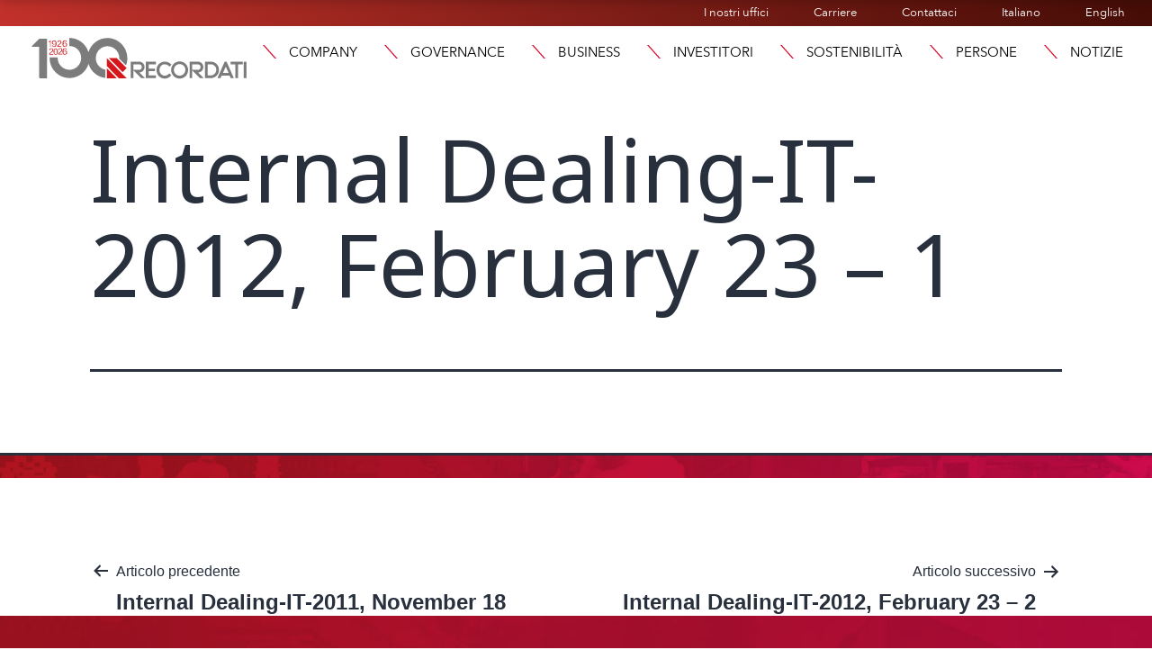

--- FILE ---
content_type: text/html; charset=UTF-8
request_url: https://recordati.com/it/governance-downloads/internal-dealing-it-2012-february-23-1/
body_size: 23996
content:
<!doctype html>
<html lang="it-IT" >
<head>
	<meta charset="UTF-8" />
	<meta name="viewport" content="width=device-width, initial-scale=1" />
	<link rel="stylesheet" href="https://use.typekit.net/ext8yhp.css">
	
    
    <link rel="apple-touch-icon" sizes="76x76" href="https://recordati.com/wp-content/themes/recordati/images/apple-touch-icon.png">
	<link rel="icon" type="image/png" sizes="32x32" href="https://recordati.com/wp-content/themes/recordati/images/favicon-32x32.png">
	<link rel="icon" type="image/png" sizes="16x16" href="https://recordati.com/wp-content/themes/recordati/images/favicon-16x16.png">
    <!-- Matomo --> <script>recordati.com/
    var _paq = window._paq = window._paq || [];
    /* tracker methods like "setCustomDimension" should be called before "trackPageView" */ _paq.push(["setCookieDomain", "*.www.recordati.com"]);
    _paq.push(['trackPageView']);
    _paq.push(['enableLinkTracking']);
    (function() {
    var u="https://recordati.matomo.cloud/";
    _paq.push(['setTrackerUrl', u+'matomo.php']);
    _paq.push(['setSiteId', '185']);
    var d=document, g=d.createElement('script'), s=d.getElementsByTagName('script')[0];
    g.async=true; g.src='//cdn.matomo.cloud/recordati.matomo.cloud/matomo.js'; s.parentNode.insertBefore(g,s);
    })(); </script>
    
	<meta name='robots' content='index, follow, max-image-preview:large, max-snippet:-1, max-video-preview:-1' />
<script id="cookieyes" type="text/javascript" src="https://cdn-cookieyes.com/client_data/41e6744d85a0748510fae609/script.js"></script>
	<!-- This site is optimized with the Yoast SEO plugin v26.7 - https://yoast.com/wordpress/plugins/seo/ -->
	<title>Internal Dealing-IT-2012, February 23 - 1 - Recordati</title>
	<link rel="canonical" href="https://recordati.com/it/governance-downloads/internal-dealing-it-2012-february-23-1/" />
	<meta property="og:locale" content="it_IT" />
	<meta property="og:type" content="article" />
	<meta property="og:title" content="Internal Dealing-IT-2012, February 23 - 1 - Recordati" />
	<meta property="og:url" content="https://recordati.com/it/governance-downloads/internal-dealing-it-2012-february-23-1/" />
	<meta property="og:site_name" content="Recordati" />
	<meta property="article:modified_time" content="2023-07-01T19:14:26+00:00" />
	<meta name="twitter:card" content="summary_large_image" />
	<script type="application/ld+json" class="yoast-schema-graph">{"@context":"https://schema.org","@graph":[{"@type":"WebPage","@id":"https://recordati.com/it/governance-downloads/internal-dealing-it-2012-february-23-1/","url":"https://recordati.com/it/governance-downloads/internal-dealing-it-2012-february-23-1/","name":"Internal Dealing-IT-2012, February 23 - 1 - Recordati","isPartOf":{"@id":"https://recordati.com/it/#website"},"datePublished":"2012-02-23T00:00:00+00:00","dateModified":"2023-07-01T19:14:26+00:00","breadcrumb":{"@id":"https://recordati.com/it/governance-downloads/internal-dealing-it-2012-february-23-1/#breadcrumb"},"inLanguage":"it-IT","potentialAction":[{"@type":"ReadAction","target":["https://recordati.com/it/governance-downloads/internal-dealing-it-2012-february-23-1/"]}]},{"@type":"BreadcrumbList","@id":"https://recordati.com/it/governance-downloads/internal-dealing-it-2012-february-23-1/#breadcrumb","itemListElement":[{"@type":"ListItem","position":1,"name":"Home","item":"https://recordati.com/it/"},{"@type":"ListItem","position":2,"name":"Internal Dealing-IT-2012, February 23 &#8211; 1"}]},{"@type":"WebSite","@id":"https://recordati.com/it/#website","url":"https://recordati.com/it/","name":"Recordati","description":"Recordati","potentialAction":[{"@type":"SearchAction","target":{"@type":"EntryPoint","urlTemplate":"https://recordati.com/it/?s={search_term_string}"},"query-input":{"@type":"PropertyValueSpecification","valueRequired":true,"valueName":"search_term_string"}}],"inLanguage":"it-IT"}]}</script>
	<!-- / Yoast SEO plugin. -->


<link rel='dns-prefetch' href='//stackpath.bootstrapcdn.com' />
<link rel="alternate" type="application/rss+xml" title="Recordati &raquo; Feed" href="https://recordati.com/it/feed/" />
<link rel="alternate" type="application/rss+xml" title="Recordati &raquo; Feed dei commenti" href="https://recordati.com/it/comments/feed/" />
<link rel="alternate" title="oEmbed (JSON)" type="application/json+oembed" href="https://recordati.com/wp-json/oembed/1.0/embed?url=https%3A%2F%2Frecordati.com%2Fit%2Fgovernance-downloads%2Finternal-dealing-it-2012-february-23-1%2F&#038;lang=it" />
<link rel="alternate" title="oEmbed (XML)" type="text/xml+oembed" href="https://recordati.com/wp-json/oembed/1.0/embed?url=https%3A%2F%2Frecordati.com%2Fit%2Fgovernance-downloads%2Finternal-dealing-it-2012-february-23-1%2F&#038;format=xml&#038;lang=it" />
<link rel="stylesheet" type="text/css" href="https://use.typekit.net/ext8yhp.css"><style id='wp-img-auto-sizes-contain-inline-css'>
img:is([sizes=auto i],[sizes^="auto," i]){contain-intrinsic-size:3000px 1500px}
/*# sourceURL=wp-img-auto-sizes-contain-inline-css */
</style>
<style id='wp-emoji-styles-inline-css'>

	img.wp-smiley, img.emoji {
		display: inline !important;
		border: none !important;
		box-shadow: none !important;
		height: 1em !important;
		width: 1em !important;
		margin: 0 0.07em !important;
		vertical-align: -0.1em !important;
		background: none !important;
		padding: 0 !important;
	}
/*# sourceURL=wp-emoji-styles-inline-css */
</style>
<link rel='stylesheet' id='twenty-twenty-one-custom-color-overrides-css' href='https://recordati.com/wp-content/themes/twentytwentyone/assets/css/custom-color-overrides.css?ver=1.0.1684510950' media='all' />
<link rel='stylesheet' id='subscriptions-style-css' href='https://recordati.com/wp-content/plugins/email-subscription/assets/css/style.css?ver=683e78d1ed308b3d025e21ec5a3fc254' media='all' />
<link rel='stylesheet' id='bootstrap-css' href='https://stackpath.bootstrapcdn.com/bootstrap/4.5.2/css/bootstrap.min.css?ver=683e78d1ed308b3d025e21ec5a3fc254' media='all' />
<link rel='stylesheet' id='eeb-css-frontend-css' href='https://recordati.com/wp-content/plugins/email-encoder-bundle/assets/css/style.css?ver=54d4eedc552c499c4a8d6b89c23d3df1' media='all' />
<link rel='stylesheet' id='twenty-twenty-one-style-css' href='https://recordati.com/wp-content/themes/twentytwentyone/style.css?ver=1.0.1684510950' media='all' />
<link rel='stylesheet' id='twenty-twenty-one-print-style-css' href='https://recordati.com/wp-content/themes/twentytwentyone/assets/css/print.css?ver=1.0.1684510950' media='print' />
<link rel='stylesheet' id='chld_thm_cfg_child-css' href='https://recordati.com/wp-content/themes/recordati/style.css?ver=683e78d1ed308b3d025e21ec5a3fc254' media='all' />
<link rel='stylesheet' id='recordati_css-css' href='https://recordati.com/wp-content/themes/recordati/css/recordati.css?ver=683e78d1ed308b3d025e21ec5a3fc254' media='all' />
<link rel='stylesheet' id='elementor-frontend-css' href='https://recordati.com/wp-content/uploads/elementor/css/custom-frontend.min.css?ver=1769704196' media='all' />
<style id='elementor-frontend-inline-css'>
@-webkit-keyframes ha_fadeIn{0%{opacity:0}to{opacity:1}}@keyframes ha_fadeIn{0%{opacity:0}to{opacity:1}}@-webkit-keyframes ha_zoomIn{0%{opacity:0;-webkit-transform:scale3d(.3,.3,.3);transform:scale3d(.3,.3,.3)}50%{opacity:1}}@keyframes ha_zoomIn{0%{opacity:0;-webkit-transform:scale3d(.3,.3,.3);transform:scale3d(.3,.3,.3)}50%{opacity:1}}@-webkit-keyframes ha_rollIn{0%{opacity:0;-webkit-transform:translate3d(-100%,0,0) rotate3d(0,0,1,-120deg);transform:translate3d(-100%,0,0) rotate3d(0,0,1,-120deg)}to{opacity:1}}@keyframes ha_rollIn{0%{opacity:0;-webkit-transform:translate3d(-100%,0,0) rotate3d(0,0,1,-120deg);transform:translate3d(-100%,0,0) rotate3d(0,0,1,-120deg)}to{opacity:1}}@-webkit-keyframes ha_bounce{0%,20%,53%,to{-webkit-animation-timing-function:cubic-bezier(.215,.61,.355,1);animation-timing-function:cubic-bezier(.215,.61,.355,1)}40%,43%{-webkit-transform:translate3d(0,-30px,0) scaleY(1.1);transform:translate3d(0,-30px,0) scaleY(1.1);-webkit-animation-timing-function:cubic-bezier(.755,.05,.855,.06);animation-timing-function:cubic-bezier(.755,.05,.855,.06)}70%{-webkit-transform:translate3d(0,-15px,0) scaleY(1.05);transform:translate3d(0,-15px,0) scaleY(1.05);-webkit-animation-timing-function:cubic-bezier(.755,.05,.855,.06);animation-timing-function:cubic-bezier(.755,.05,.855,.06)}80%{-webkit-transition-timing-function:cubic-bezier(.215,.61,.355,1);transition-timing-function:cubic-bezier(.215,.61,.355,1);-webkit-transform:translate3d(0,0,0) scaleY(.95);transform:translate3d(0,0,0) scaleY(.95)}90%{-webkit-transform:translate3d(0,-4px,0) scaleY(1.02);transform:translate3d(0,-4px,0) scaleY(1.02)}}@keyframes ha_bounce{0%,20%,53%,to{-webkit-animation-timing-function:cubic-bezier(.215,.61,.355,1);animation-timing-function:cubic-bezier(.215,.61,.355,1)}40%,43%{-webkit-transform:translate3d(0,-30px,0) scaleY(1.1);transform:translate3d(0,-30px,0) scaleY(1.1);-webkit-animation-timing-function:cubic-bezier(.755,.05,.855,.06);animation-timing-function:cubic-bezier(.755,.05,.855,.06)}70%{-webkit-transform:translate3d(0,-15px,0) scaleY(1.05);transform:translate3d(0,-15px,0) scaleY(1.05);-webkit-animation-timing-function:cubic-bezier(.755,.05,.855,.06);animation-timing-function:cubic-bezier(.755,.05,.855,.06)}80%{-webkit-transition-timing-function:cubic-bezier(.215,.61,.355,1);transition-timing-function:cubic-bezier(.215,.61,.355,1);-webkit-transform:translate3d(0,0,0) scaleY(.95);transform:translate3d(0,0,0) scaleY(.95)}90%{-webkit-transform:translate3d(0,-4px,0) scaleY(1.02);transform:translate3d(0,-4px,0) scaleY(1.02)}}@-webkit-keyframes ha_bounceIn{0%,20%,40%,60%,80%,to{-webkit-animation-timing-function:cubic-bezier(.215,.61,.355,1);animation-timing-function:cubic-bezier(.215,.61,.355,1)}0%{opacity:0;-webkit-transform:scale3d(.3,.3,.3);transform:scale3d(.3,.3,.3)}20%{-webkit-transform:scale3d(1.1,1.1,1.1);transform:scale3d(1.1,1.1,1.1)}40%{-webkit-transform:scale3d(.9,.9,.9);transform:scale3d(.9,.9,.9)}60%{opacity:1;-webkit-transform:scale3d(1.03,1.03,1.03);transform:scale3d(1.03,1.03,1.03)}80%{-webkit-transform:scale3d(.97,.97,.97);transform:scale3d(.97,.97,.97)}to{opacity:1}}@keyframes ha_bounceIn{0%,20%,40%,60%,80%,to{-webkit-animation-timing-function:cubic-bezier(.215,.61,.355,1);animation-timing-function:cubic-bezier(.215,.61,.355,1)}0%{opacity:0;-webkit-transform:scale3d(.3,.3,.3);transform:scale3d(.3,.3,.3)}20%{-webkit-transform:scale3d(1.1,1.1,1.1);transform:scale3d(1.1,1.1,1.1)}40%{-webkit-transform:scale3d(.9,.9,.9);transform:scale3d(.9,.9,.9)}60%{opacity:1;-webkit-transform:scale3d(1.03,1.03,1.03);transform:scale3d(1.03,1.03,1.03)}80%{-webkit-transform:scale3d(.97,.97,.97);transform:scale3d(.97,.97,.97)}to{opacity:1}}@-webkit-keyframes ha_flipInX{0%{opacity:0;-webkit-transform:perspective(400px) rotate3d(1,0,0,90deg);transform:perspective(400px) rotate3d(1,0,0,90deg);-webkit-animation-timing-function:ease-in;animation-timing-function:ease-in}40%{-webkit-transform:perspective(400px) rotate3d(1,0,0,-20deg);transform:perspective(400px) rotate3d(1,0,0,-20deg);-webkit-animation-timing-function:ease-in;animation-timing-function:ease-in}60%{opacity:1;-webkit-transform:perspective(400px) rotate3d(1,0,0,10deg);transform:perspective(400px) rotate3d(1,0,0,10deg)}80%{-webkit-transform:perspective(400px) rotate3d(1,0,0,-5deg);transform:perspective(400px) rotate3d(1,0,0,-5deg)}}@keyframes ha_flipInX{0%{opacity:0;-webkit-transform:perspective(400px) rotate3d(1,0,0,90deg);transform:perspective(400px) rotate3d(1,0,0,90deg);-webkit-animation-timing-function:ease-in;animation-timing-function:ease-in}40%{-webkit-transform:perspective(400px) rotate3d(1,0,0,-20deg);transform:perspective(400px) rotate3d(1,0,0,-20deg);-webkit-animation-timing-function:ease-in;animation-timing-function:ease-in}60%{opacity:1;-webkit-transform:perspective(400px) rotate3d(1,0,0,10deg);transform:perspective(400px) rotate3d(1,0,0,10deg)}80%{-webkit-transform:perspective(400px) rotate3d(1,0,0,-5deg);transform:perspective(400px) rotate3d(1,0,0,-5deg)}}@-webkit-keyframes ha_flipInY{0%{opacity:0;-webkit-transform:perspective(400px) rotate3d(0,1,0,90deg);transform:perspective(400px) rotate3d(0,1,0,90deg);-webkit-animation-timing-function:ease-in;animation-timing-function:ease-in}40%{-webkit-transform:perspective(400px) rotate3d(0,1,0,-20deg);transform:perspective(400px) rotate3d(0,1,0,-20deg);-webkit-animation-timing-function:ease-in;animation-timing-function:ease-in}60%{opacity:1;-webkit-transform:perspective(400px) rotate3d(0,1,0,10deg);transform:perspective(400px) rotate3d(0,1,0,10deg)}80%{-webkit-transform:perspective(400px) rotate3d(0,1,0,-5deg);transform:perspective(400px) rotate3d(0,1,0,-5deg)}}@keyframes ha_flipInY{0%{opacity:0;-webkit-transform:perspective(400px) rotate3d(0,1,0,90deg);transform:perspective(400px) rotate3d(0,1,0,90deg);-webkit-animation-timing-function:ease-in;animation-timing-function:ease-in}40%{-webkit-transform:perspective(400px) rotate3d(0,1,0,-20deg);transform:perspective(400px) rotate3d(0,1,0,-20deg);-webkit-animation-timing-function:ease-in;animation-timing-function:ease-in}60%{opacity:1;-webkit-transform:perspective(400px) rotate3d(0,1,0,10deg);transform:perspective(400px) rotate3d(0,1,0,10deg)}80%{-webkit-transform:perspective(400px) rotate3d(0,1,0,-5deg);transform:perspective(400px) rotate3d(0,1,0,-5deg)}}@-webkit-keyframes ha_swing{20%{-webkit-transform:rotate3d(0,0,1,15deg);transform:rotate3d(0,0,1,15deg)}40%{-webkit-transform:rotate3d(0,0,1,-10deg);transform:rotate3d(0,0,1,-10deg)}60%{-webkit-transform:rotate3d(0,0,1,5deg);transform:rotate3d(0,0,1,5deg)}80%{-webkit-transform:rotate3d(0,0,1,-5deg);transform:rotate3d(0,0,1,-5deg)}}@keyframes ha_swing{20%{-webkit-transform:rotate3d(0,0,1,15deg);transform:rotate3d(0,0,1,15deg)}40%{-webkit-transform:rotate3d(0,0,1,-10deg);transform:rotate3d(0,0,1,-10deg)}60%{-webkit-transform:rotate3d(0,0,1,5deg);transform:rotate3d(0,0,1,5deg)}80%{-webkit-transform:rotate3d(0,0,1,-5deg);transform:rotate3d(0,0,1,-5deg)}}@-webkit-keyframes ha_slideInDown{0%{visibility:visible;-webkit-transform:translate3d(0,-100%,0);transform:translate3d(0,-100%,0)}}@keyframes ha_slideInDown{0%{visibility:visible;-webkit-transform:translate3d(0,-100%,0);transform:translate3d(0,-100%,0)}}@-webkit-keyframes ha_slideInUp{0%{visibility:visible;-webkit-transform:translate3d(0,100%,0);transform:translate3d(0,100%,0)}}@keyframes ha_slideInUp{0%{visibility:visible;-webkit-transform:translate3d(0,100%,0);transform:translate3d(0,100%,0)}}@-webkit-keyframes ha_slideInLeft{0%{visibility:visible;-webkit-transform:translate3d(-100%,0,0);transform:translate3d(-100%,0,0)}}@keyframes ha_slideInLeft{0%{visibility:visible;-webkit-transform:translate3d(-100%,0,0);transform:translate3d(-100%,0,0)}}@-webkit-keyframes ha_slideInRight{0%{visibility:visible;-webkit-transform:translate3d(100%,0,0);transform:translate3d(100%,0,0)}}@keyframes ha_slideInRight{0%{visibility:visible;-webkit-transform:translate3d(100%,0,0);transform:translate3d(100%,0,0)}}.ha_fadeIn{-webkit-animation-name:ha_fadeIn;animation-name:ha_fadeIn}.ha_zoomIn{-webkit-animation-name:ha_zoomIn;animation-name:ha_zoomIn}.ha_rollIn{-webkit-animation-name:ha_rollIn;animation-name:ha_rollIn}.ha_bounce{-webkit-transform-origin:center bottom;-ms-transform-origin:center bottom;transform-origin:center bottom;-webkit-animation-name:ha_bounce;animation-name:ha_bounce}.ha_bounceIn{-webkit-animation-name:ha_bounceIn;animation-name:ha_bounceIn;-webkit-animation-duration:.75s;-webkit-animation-duration:calc(var(--animate-duration)*.75);animation-duration:.75s;animation-duration:calc(var(--animate-duration)*.75)}.ha_flipInX,.ha_flipInY{-webkit-animation-name:ha_flipInX;animation-name:ha_flipInX;-webkit-backface-visibility:visible!important;backface-visibility:visible!important}.ha_flipInY{-webkit-animation-name:ha_flipInY;animation-name:ha_flipInY}.ha_swing{-webkit-transform-origin:top center;-ms-transform-origin:top center;transform-origin:top center;-webkit-animation-name:ha_swing;animation-name:ha_swing}.ha_slideInDown{-webkit-animation-name:ha_slideInDown;animation-name:ha_slideInDown}.ha_slideInUp{-webkit-animation-name:ha_slideInUp;animation-name:ha_slideInUp}.ha_slideInLeft{-webkit-animation-name:ha_slideInLeft;animation-name:ha_slideInLeft}.ha_slideInRight{-webkit-animation-name:ha_slideInRight;animation-name:ha_slideInRight}.ha-css-transform-yes{-webkit-transition-duration:var(--ha-tfx-transition-duration, .2s);transition-duration:var(--ha-tfx-transition-duration, .2s);-webkit-transition-property:-webkit-transform;transition-property:transform;transition-property:transform,-webkit-transform;-webkit-transform:translate(var(--ha-tfx-translate-x, 0),var(--ha-tfx-translate-y, 0)) scale(var(--ha-tfx-scale-x, 1),var(--ha-tfx-scale-y, 1)) skew(var(--ha-tfx-skew-x, 0),var(--ha-tfx-skew-y, 0)) rotateX(var(--ha-tfx-rotate-x, 0)) rotateY(var(--ha-tfx-rotate-y, 0)) rotateZ(var(--ha-tfx-rotate-z, 0));transform:translate(var(--ha-tfx-translate-x, 0),var(--ha-tfx-translate-y, 0)) scale(var(--ha-tfx-scale-x, 1),var(--ha-tfx-scale-y, 1)) skew(var(--ha-tfx-skew-x, 0),var(--ha-tfx-skew-y, 0)) rotateX(var(--ha-tfx-rotate-x, 0)) rotateY(var(--ha-tfx-rotate-y, 0)) rotateZ(var(--ha-tfx-rotate-z, 0))}.ha-css-transform-yes:hover{-webkit-transform:translate(var(--ha-tfx-translate-x-hover, var(--ha-tfx-translate-x, 0)),var(--ha-tfx-translate-y-hover, var(--ha-tfx-translate-y, 0))) scale(var(--ha-tfx-scale-x-hover, var(--ha-tfx-scale-x, 1)),var(--ha-tfx-scale-y-hover, var(--ha-tfx-scale-y, 1))) skew(var(--ha-tfx-skew-x-hover, var(--ha-tfx-skew-x, 0)),var(--ha-tfx-skew-y-hover, var(--ha-tfx-skew-y, 0))) rotateX(var(--ha-tfx-rotate-x-hover, var(--ha-tfx-rotate-x, 0))) rotateY(var(--ha-tfx-rotate-y-hover, var(--ha-tfx-rotate-y, 0))) rotateZ(var(--ha-tfx-rotate-z-hover, var(--ha-tfx-rotate-z, 0)));transform:translate(var(--ha-tfx-translate-x-hover, var(--ha-tfx-translate-x, 0)),var(--ha-tfx-translate-y-hover, var(--ha-tfx-translate-y, 0))) scale(var(--ha-tfx-scale-x-hover, var(--ha-tfx-scale-x, 1)),var(--ha-tfx-scale-y-hover, var(--ha-tfx-scale-y, 1))) skew(var(--ha-tfx-skew-x-hover, var(--ha-tfx-skew-x, 0)),var(--ha-tfx-skew-y-hover, var(--ha-tfx-skew-y, 0))) rotateX(var(--ha-tfx-rotate-x-hover, var(--ha-tfx-rotate-x, 0))) rotateY(var(--ha-tfx-rotate-y-hover, var(--ha-tfx-rotate-y, 0))) rotateZ(var(--ha-tfx-rotate-z-hover, var(--ha-tfx-rotate-z, 0)))}.happy-addon>.elementor-widget-container{word-wrap:break-word;overflow-wrap:break-word}.happy-addon>.elementor-widget-container,.happy-addon>.elementor-widget-container *{-webkit-box-sizing:border-box;box-sizing:border-box}.happy-addon:not(:has(.elementor-widget-container)),.happy-addon:not(:has(.elementor-widget-container)) *{-webkit-box-sizing:border-box;box-sizing:border-box;word-wrap:break-word;overflow-wrap:break-word}.happy-addon p:empty{display:none}.happy-addon .elementor-inline-editing{min-height:auto!important}.happy-addon-pro img{max-width:100%;height:auto;-o-object-fit:cover;object-fit:cover}.ha-screen-reader-text{position:absolute;overflow:hidden;clip:rect(1px,1px,1px,1px);margin:-1px;padding:0;width:1px;height:1px;border:0;word-wrap:normal!important;-webkit-clip-path:inset(50%);clip-path:inset(50%)}.ha-has-bg-overlay>.elementor-widget-container{position:relative;z-index:1}.ha-has-bg-overlay>.elementor-widget-container:before{position:absolute;top:0;left:0;z-index:-1;width:100%;height:100%;content:""}.ha-has-bg-overlay:not(:has(.elementor-widget-container)){position:relative;z-index:1}.ha-has-bg-overlay:not(:has(.elementor-widget-container)):before{position:absolute;top:0;left:0;z-index:-1;width:100%;height:100%;content:""}.ha-popup--is-enabled .ha-js-popup,.ha-popup--is-enabled .ha-js-popup img{cursor:-webkit-zoom-in!important;cursor:zoom-in!important}.mfp-wrap .mfp-arrow,.mfp-wrap .mfp-close{background-color:transparent}.mfp-wrap .mfp-arrow:focus,.mfp-wrap .mfp-close:focus{outline-width:thin}.ha-advanced-tooltip-enable{position:relative;cursor:pointer;--ha-tooltip-arrow-color:black;--ha-tooltip-arrow-distance:0}.ha-advanced-tooltip-enable .ha-advanced-tooltip-content{position:absolute;z-index:999;display:none;padding:5px 0;width:120px;height:auto;border-radius:6px;background-color:#000;color:#fff;text-align:center;opacity:0}.ha-advanced-tooltip-enable .ha-advanced-tooltip-content::after{position:absolute;border-width:5px;border-style:solid;content:""}.ha-advanced-tooltip-enable .ha-advanced-tooltip-content.no-arrow::after{visibility:hidden}.ha-advanced-tooltip-enable .ha-advanced-tooltip-content.show{display:inline-block;opacity:1}.ha-advanced-tooltip-enable.ha-advanced-tooltip-top .ha-advanced-tooltip-content,body[data-elementor-device-mode=tablet] .ha-advanced-tooltip-enable.ha-advanced-tooltip-tablet-top .ha-advanced-tooltip-content{top:unset;right:0;bottom:calc(101% + var(--ha-tooltip-arrow-distance));left:0;margin:0 auto}.ha-advanced-tooltip-enable.ha-advanced-tooltip-top .ha-advanced-tooltip-content::after,body[data-elementor-device-mode=tablet] .ha-advanced-tooltip-enable.ha-advanced-tooltip-tablet-top .ha-advanced-tooltip-content::after{top:100%;right:unset;bottom:unset;left:50%;border-color:var(--ha-tooltip-arrow-color) transparent transparent transparent;-webkit-transform:translateX(-50%);-ms-transform:translateX(-50%);transform:translateX(-50%)}.ha-advanced-tooltip-enable.ha-advanced-tooltip-bottom .ha-advanced-tooltip-content,body[data-elementor-device-mode=tablet] .ha-advanced-tooltip-enable.ha-advanced-tooltip-tablet-bottom .ha-advanced-tooltip-content{top:calc(101% + var(--ha-tooltip-arrow-distance));right:0;bottom:unset;left:0;margin:0 auto}.ha-advanced-tooltip-enable.ha-advanced-tooltip-bottom .ha-advanced-tooltip-content::after,body[data-elementor-device-mode=tablet] .ha-advanced-tooltip-enable.ha-advanced-tooltip-tablet-bottom .ha-advanced-tooltip-content::after{top:unset;right:unset;bottom:100%;left:50%;border-color:transparent transparent var(--ha-tooltip-arrow-color) transparent;-webkit-transform:translateX(-50%);-ms-transform:translateX(-50%);transform:translateX(-50%)}.ha-advanced-tooltip-enable.ha-advanced-tooltip-left .ha-advanced-tooltip-content,body[data-elementor-device-mode=tablet] .ha-advanced-tooltip-enable.ha-advanced-tooltip-tablet-left .ha-advanced-tooltip-content{top:50%;right:calc(101% + var(--ha-tooltip-arrow-distance));bottom:unset;left:unset;-webkit-transform:translateY(-50%);-ms-transform:translateY(-50%);transform:translateY(-50%)}.ha-advanced-tooltip-enable.ha-advanced-tooltip-left .ha-advanced-tooltip-content::after,body[data-elementor-device-mode=tablet] .ha-advanced-tooltip-enable.ha-advanced-tooltip-tablet-left .ha-advanced-tooltip-content::after{top:50%;right:unset;bottom:unset;left:100%;border-color:transparent transparent transparent var(--ha-tooltip-arrow-color);-webkit-transform:translateY(-50%);-ms-transform:translateY(-50%);transform:translateY(-50%)}.ha-advanced-tooltip-enable.ha-advanced-tooltip-right .ha-advanced-tooltip-content,body[data-elementor-device-mode=tablet] .ha-advanced-tooltip-enable.ha-advanced-tooltip-tablet-right .ha-advanced-tooltip-content{top:50%;right:unset;bottom:unset;left:calc(101% + var(--ha-tooltip-arrow-distance));-webkit-transform:translateY(-50%);-ms-transform:translateY(-50%);transform:translateY(-50%)}.ha-advanced-tooltip-enable.ha-advanced-tooltip-right .ha-advanced-tooltip-content::after,body[data-elementor-device-mode=tablet] .ha-advanced-tooltip-enable.ha-advanced-tooltip-tablet-right .ha-advanced-tooltip-content::after{top:50%;right:100%;bottom:unset;left:unset;border-color:transparent var(--ha-tooltip-arrow-color) transparent transparent;-webkit-transform:translateY(-50%);-ms-transform:translateY(-50%);transform:translateY(-50%)}body[data-elementor-device-mode=mobile] .ha-advanced-tooltip-enable.ha-advanced-tooltip-mobile-top .ha-advanced-tooltip-content{top:unset;right:0;bottom:calc(101% + var(--ha-tooltip-arrow-distance));left:0;margin:0 auto}body[data-elementor-device-mode=mobile] .ha-advanced-tooltip-enable.ha-advanced-tooltip-mobile-top .ha-advanced-tooltip-content::after{top:100%;right:unset;bottom:unset;left:50%;border-color:var(--ha-tooltip-arrow-color) transparent transparent transparent;-webkit-transform:translateX(-50%);-ms-transform:translateX(-50%);transform:translateX(-50%)}body[data-elementor-device-mode=mobile] .ha-advanced-tooltip-enable.ha-advanced-tooltip-mobile-bottom .ha-advanced-tooltip-content{top:calc(101% + var(--ha-tooltip-arrow-distance));right:0;bottom:unset;left:0;margin:0 auto}body[data-elementor-device-mode=mobile] .ha-advanced-tooltip-enable.ha-advanced-tooltip-mobile-bottom .ha-advanced-tooltip-content::after{top:unset;right:unset;bottom:100%;left:50%;border-color:transparent transparent var(--ha-tooltip-arrow-color) transparent;-webkit-transform:translateX(-50%);-ms-transform:translateX(-50%);transform:translateX(-50%)}body[data-elementor-device-mode=mobile] .ha-advanced-tooltip-enable.ha-advanced-tooltip-mobile-left .ha-advanced-tooltip-content{top:50%;right:calc(101% + var(--ha-tooltip-arrow-distance));bottom:unset;left:unset;-webkit-transform:translateY(-50%);-ms-transform:translateY(-50%);transform:translateY(-50%)}body[data-elementor-device-mode=mobile] .ha-advanced-tooltip-enable.ha-advanced-tooltip-mobile-left .ha-advanced-tooltip-content::after{top:50%;right:unset;bottom:unset;left:100%;border-color:transparent transparent transparent var(--ha-tooltip-arrow-color);-webkit-transform:translateY(-50%);-ms-transform:translateY(-50%);transform:translateY(-50%)}body[data-elementor-device-mode=mobile] .ha-advanced-tooltip-enable.ha-advanced-tooltip-mobile-right .ha-advanced-tooltip-content{top:50%;right:unset;bottom:unset;left:calc(101% + var(--ha-tooltip-arrow-distance));-webkit-transform:translateY(-50%);-ms-transform:translateY(-50%);transform:translateY(-50%)}body[data-elementor-device-mode=mobile] .ha-advanced-tooltip-enable.ha-advanced-tooltip-mobile-right .ha-advanced-tooltip-content::after{top:50%;right:100%;bottom:unset;left:unset;border-color:transparent var(--ha-tooltip-arrow-color) transparent transparent;-webkit-transform:translateY(-50%);-ms-transform:translateY(-50%);transform:translateY(-50%)}body.elementor-editor-active .happy-addon.ha-gravityforms .gform_wrapper{display:block!important}.ha-scroll-to-top-wrap.ha-scroll-to-top-hide{display:none}.ha-scroll-to-top-wrap.edit-mode,.ha-scroll-to-top-wrap.single-page-off{display:none!important}.ha-scroll-to-top-button{position:fixed;right:15px;bottom:15px;z-index:9999;display:-webkit-box;display:-webkit-flex;display:-ms-flexbox;display:flex;-webkit-box-align:center;-webkit-align-items:center;align-items:center;-ms-flex-align:center;-webkit-box-pack:center;-ms-flex-pack:center;-webkit-justify-content:center;justify-content:center;width:50px;height:50px;border-radius:50px;background-color:#5636d1;color:#fff;text-align:center;opacity:1;cursor:pointer;-webkit-transition:all .3s;transition:all .3s}.ha-scroll-to-top-button i{color:#fff;font-size:16px}.ha-scroll-to-top-button:hover{background-color:#e2498a}.ha-particle-wrapper{position:absolute;top:0;left:0;width:100%;height:100%}.ha-floating-element{position:fixed;z-index:999}.ha-floating-element-align-top-left .ha-floating-element{top:0;left:0}.ha-floating-element-align-top-right .ha-floating-element{top:0;right:0}.ha-floating-element-align-top-center .ha-floating-element{top:0;left:50%;-webkit-transform:translateX(-50%);-ms-transform:translateX(-50%);transform:translateX(-50%)}.ha-floating-element-align-middle-left .ha-floating-element{top:50%;left:0;-webkit-transform:translateY(-50%);-ms-transform:translateY(-50%);transform:translateY(-50%)}.ha-floating-element-align-middle-right .ha-floating-element{top:50%;right:0;-webkit-transform:translateY(-50%);-ms-transform:translateY(-50%);transform:translateY(-50%)}.ha-floating-element-align-bottom-left .ha-floating-element{bottom:0;left:0}.ha-floating-element-align-bottom-right .ha-floating-element{right:0;bottom:0}.ha-floating-element-align-bottom-center .ha-floating-element{bottom:0;left:50%;-webkit-transform:translateX(-50%);-ms-transform:translateX(-50%);transform:translateX(-50%)}.ha-editor-placeholder{padding:20px;border:5px double #f1f1f1;background:#f8f8f8;text-align:center;opacity:.5}.ha-editor-placeholder-title{margin-top:0;margin-bottom:8px;font-weight:700;font-size:16px}.ha-editor-placeholder-content{margin:0;font-size:12px}.ha-p-relative{position:relative}.ha-p-absolute{position:absolute}.ha-p-fixed{position:fixed}.ha-w-1{width:1%}.ha-h-1{height:1%}.ha-w-2{width:2%}.ha-h-2{height:2%}.ha-w-3{width:3%}.ha-h-3{height:3%}.ha-w-4{width:4%}.ha-h-4{height:4%}.ha-w-5{width:5%}.ha-h-5{height:5%}.ha-w-6{width:6%}.ha-h-6{height:6%}.ha-w-7{width:7%}.ha-h-7{height:7%}.ha-w-8{width:8%}.ha-h-8{height:8%}.ha-w-9{width:9%}.ha-h-9{height:9%}.ha-w-10{width:10%}.ha-h-10{height:10%}.ha-w-11{width:11%}.ha-h-11{height:11%}.ha-w-12{width:12%}.ha-h-12{height:12%}.ha-w-13{width:13%}.ha-h-13{height:13%}.ha-w-14{width:14%}.ha-h-14{height:14%}.ha-w-15{width:15%}.ha-h-15{height:15%}.ha-w-16{width:16%}.ha-h-16{height:16%}.ha-w-17{width:17%}.ha-h-17{height:17%}.ha-w-18{width:18%}.ha-h-18{height:18%}.ha-w-19{width:19%}.ha-h-19{height:19%}.ha-w-20{width:20%}.ha-h-20{height:20%}.ha-w-21{width:21%}.ha-h-21{height:21%}.ha-w-22{width:22%}.ha-h-22{height:22%}.ha-w-23{width:23%}.ha-h-23{height:23%}.ha-w-24{width:24%}.ha-h-24{height:24%}.ha-w-25{width:25%}.ha-h-25{height:25%}.ha-w-26{width:26%}.ha-h-26{height:26%}.ha-w-27{width:27%}.ha-h-27{height:27%}.ha-w-28{width:28%}.ha-h-28{height:28%}.ha-w-29{width:29%}.ha-h-29{height:29%}.ha-w-30{width:30%}.ha-h-30{height:30%}.ha-w-31{width:31%}.ha-h-31{height:31%}.ha-w-32{width:32%}.ha-h-32{height:32%}.ha-w-33{width:33%}.ha-h-33{height:33%}.ha-w-34{width:34%}.ha-h-34{height:34%}.ha-w-35{width:35%}.ha-h-35{height:35%}.ha-w-36{width:36%}.ha-h-36{height:36%}.ha-w-37{width:37%}.ha-h-37{height:37%}.ha-w-38{width:38%}.ha-h-38{height:38%}.ha-w-39{width:39%}.ha-h-39{height:39%}.ha-w-40{width:40%}.ha-h-40{height:40%}.ha-w-41{width:41%}.ha-h-41{height:41%}.ha-w-42{width:42%}.ha-h-42{height:42%}.ha-w-43{width:43%}.ha-h-43{height:43%}.ha-w-44{width:44%}.ha-h-44{height:44%}.ha-w-45{width:45%}.ha-h-45{height:45%}.ha-w-46{width:46%}.ha-h-46{height:46%}.ha-w-47{width:47%}.ha-h-47{height:47%}.ha-w-48{width:48%}.ha-h-48{height:48%}.ha-w-49{width:49%}.ha-h-49{height:49%}.ha-w-50{width:50%}.ha-h-50{height:50%}.ha-w-51{width:51%}.ha-h-51{height:51%}.ha-w-52{width:52%}.ha-h-52{height:52%}.ha-w-53{width:53%}.ha-h-53{height:53%}.ha-w-54{width:54%}.ha-h-54{height:54%}.ha-w-55{width:55%}.ha-h-55{height:55%}.ha-w-56{width:56%}.ha-h-56{height:56%}.ha-w-57{width:57%}.ha-h-57{height:57%}.ha-w-58{width:58%}.ha-h-58{height:58%}.ha-w-59{width:59%}.ha-h-59{height:59%}.ha-w-60{width:60%}.ha-h-60{height:60%}.ha-w-61{width:61%}.ha-h-61{height:61%}.ha-w-62{width:62%}.ha-h-62{height:62%}.ha-w-63{width:63%}.ha-h-63{height:63%}.ha-w-64{width:64%}.ha-h-64{height:64%}.ha-w-65{width:65%}.ha-h-65{height:65%}.ha-w-66{width:66%}.ha-h-66{height:66%}.ha-w-67{width:67%}.ha-h-67{height:67%}.ha-w-68{width:68%}.ha-h-68{height:68%}.ha-w-69{width:69%}.ha-h-69{height:69%}.ha-w-70{width:70%}.ha-h-70{height:70%}.ha-w-71{width:71%}.ha-h-71{height:71%}.ha-w-72{width:72%}.ha-h-72{height:72%}.ha-w-73{width:73%}.ha-h-73{height:73%}.ha-w-74{width:74%}.ha-h-74{height:74%}.ha-w-75{width:75%}.ha-h-75{height:75%}.ha-w-76{width:76%}.ha-h-76{height:76%}.ha-w-77{width:77%}.ha-h-77{height:77%}.ha-w-78{width:78%}.ha-h-78{height:78%}.ha-w-79{width:79%}.ha-h-79{height:79%}.ha-w-80{width:80%}.ha-h-80{height:80%}.ha-w-81{width:81%}.ha-h-81{height:81%}.ha-w-82{width:82%}.ha-h-82{height:82%}.ha-w-83{width:83%}.ha-h-83{height:83%}.ha-w-84{width:84%}.ha-h-84{height:84%}.ha-w-85{width:85%}.ha-h-85{height:85%}.ha-w-86{width:86%}.ha-h-86{height:86%}.ha-w-87{width:87%}.ha-h-87{height:87%}.ha-w-88{width:88%}.ha-h-88{height:88%}.ha-w-89{width:89%}.ha-h-89{height:89%}.ha-w-90{width:90%}.ha-h-90{height:90%}.ha-w-91{width:91%}.ha-h-91{height:91%}.ha-w-92{width:92%}.ha-h-92{height:92%}.ha-w-93{width:93%}.ha-h-93{height:93%}.ha-w-94{width:94%}.ha-h-94{height:94%}.ha-w-95{width:95%}.ha-h-95{height:95%}.ha-w-96{width:96%}.ha-h-96{height:96%}.ha-w-97{width:97%}.ha-h-97{height:97%}.ha-w-98{width:98%}.ha-h-98{height:98%}.ha-w-99{width:99%}.ha-h-99{height:99%}.ha-multi-layer-parallax--yes .ha-multi-layer-parallax img,.ha-w-100{width:100%}.ha-h-100{height:100%}.ha-flex{display:-webkit-box!important;display:-webkit-flex!important;display:-ms-flexbox!important;display:flex!important}.ha-flex-inline{display:-webkit-inline-box!important;display:-webkit-inline-flex!important;display:-ms-inline-flexbox!important;display:inline-flex!important}.ha-flex-x-start{-webkit-box-pack:start;-ms-flex-pack:start;-webkit-justify-content:flex-start;justify-content:flex-start}.ha-flex-x-end{-webkit-box-pack:end;-ms-flex-pack:end;-webkit-justify-content:flex-end;justify-content:flex-end}.ha-flex-x-between{-webkit-box-pack:justify;-ms-flex-pack:justify;-webkit-justify-content:space-between;justify-content:space-between}.ha-flex-x-around{-ms-flex-pack:distribute;-webkit-justify-content:space-around;justify-content:space-around}.ha-flex-x-even{-webkit-box-pack:space-evenly;-ms-flex-pack:space-evenly;-webkit-justify-content:space-evenly;justify-content:space-evenly}.ha-flex-x-center{-webkit-box-pack:center;-ms-flex-pack:center;-webkit-justify-content:center;justify-content:center}.ha-flex-y-top{-webkit-box-align:start;-webkit-align-items:flex-start;align-items:flex-start;-ms-flex-align:start}.ha-flex-y-center{-webkit-box-align:center;-webkit-align-items:center;align-items:center;-ms-flex-align:center}.ha-flex-y-bottom{-webkit-box-align:end;-webkit-align-items:flex-end;align-items:flex-end;-ms-flex-align:end}.ha-multi-layer-parallax--yes .ha-multi-layer-parallax{position:absolute;display:block;background-repeat:no-repeat}.ha-multi-layer-parallax--yes .ha-multi-layer-parallax-left{left:0}.ha-multi-layer-parallax--yes .ha-multi-layer-parallax-center{left:50%}.ha-multi-layer-parallax--yes .ha-multi-layer-parallax-right{right:0}.ha-multi-layer-parallax--yes .ha-multi-layer-parallax-top{top:0}.ha-multi-layer-parallax--yes .ha-multi-layer-parallax-vcenter{top:50%}.ha-multi-layer-parallax--yes .ha-multi-layer-parallax-vcenter:not(.ha-multi-layer-parallax-center){-webkit-transform:translateY(-50%);-ms-transform:translateY(-50%);transform:translateY(-50%)}.ha-multi-layer-parallax--yes .ha-multi-layer-parallax-center.ha-multi-layer-parallax-vcenter{-webkit-transform:translate(-50%,-50%);-ms-transform:translate(-50%,-50%);transform:translate(-50%,-50%)}.ha-multi-layer-parallax--yes .ha-multi-layer-parallax-bottom{bottom:0}
/*# sourceURL=elementor-frontend-inline-css */
</style>
<link rel='stylesheet' id='widget-heading-css' href='https://recordati.com/wp-content/plugins/elementor/assets/css/widget-heading.min.css?ver=3.34.1' media='all' />
<link rel='stylesheet' id='e-animation-grow-css' href='https://recordati.com/wp-content/plugins/elementor/assets/lib/animations/styles/e-animation-grow.min.css?ver=3.34.1' media='all' />
<link rel='stylesheet' id='e-popup-css' href='https://recordati.com/wp-content/plugins/elementor-pro/assets/css/conditionals/popup.min.css?ver=3.34.0' media='all' />
<link rel='stylesheet' id='e-animation-fadeIn-css' href='https://recordati.com/wp-content/plugins/elementor/assets/lib/animations/styles/fadeIn.min.css?ver=3.34.1' media='all' />
<link rel='stylesheet' id='elementor-icons-css' href='https://recordati.com/wp-content/plugins/elementor/assets/lib/eicons/css/elementor-icons.min.css?ver=5.45.0' media='all' />
<link rel='stylesheet' id='elementor-post-5-css' href='https://recordati.com/wp-content/uploads/elementor/css/post-5.css?ver=1769704196' media='all' />
<link rel='stylesheet' id='font-awesome-5-all-css' href='https://recordati.com/wp-content/plugins/elementor/assets/lib/font-awesome/css/all.min.css?ver=3.34.1' media='all' />
<link rel='stylesheet' id='font-awesome-4-shim-css' href='https://recordati.com/wp-content/plugins/elementor/assets/lib/font-awesome/css/v4-shims.min.css?ver=3.34.1' media='all' />
<link rel='stylesheet' id='elementor-post-33165-css' href='https://recordati.com/wp-content/uploads/elementor/css/post-33165.css?ver=1769704197' media='all' />
<link rel='stylesheet' id='happy-icons-css' href='https://recordati.com/wp-content/plugins/happy-elementor-addons/assets/fonts/style.min.css?ver=3.20.6' media='all' />
<link rel='stylesheet' id='font-awesome-css' href='https://recordati.com/wp-content/plugins/elementor/assets/lib/font-awesome/css/font-awesome.min.css?ver=4.7.0' media='all' />
<link rel='stylesheet' id='elementor-post-33157-css' href='https://recordati.com/wp-content/uploads/elementor/css/post-33157.css?ver=1769704197' media='all' />
<link rel='stylesheet' id='elementor-post-12295-css' href='https://recordati.com/wp-content/uploads/elementor/css/post-12295.css?ver=1769704197' media='all' />
<link rel='stylesheet' id='graphina_chart-css-css' href='https://recordati.com/wp-content/plugins/graphina-elementor-charts-and-graphs/assets/css/graphina-chart.css?ver=3.1.9' media='all' />
<link rel='stylesheet' id='ecs-styles-css' href='https://recordati.com/wp-content/plugins/ele-custom-skin/assets/css/ecs-style.css?ver=3.1.9' media='all' />
<link rel='stylesheet' id='elementor-post-7289-css' href='https://recordati.com/wp-content/uploads/elementor/css/post-7289.css?ver=1688049965' media='all' />
<link rel='stylesheet' id='elementor-post-10706-css' href='https://recordati.com/wp-content/uploads/elementor/css/post-10706.css?ver=1688000679' media='all' />
<link rel='stylesheet' id='elementor-post-13212-css' href='https://recordati.com/wp-content/uploads/elementor/css/post-13212.css?ver=1688050109' media='all' />
<link rel='stylesheet' id='elementor-post-16548-css' href='https://recordati.com/wp-content/uploads/elementor/css/post-16548.css?ver=1711445652' media='all' />
<link rel='stylesheet' id='elementor-post-29252-css' href='https://recordati.com/wp-content/uploads/elementor/css/post-29252.css?ver=1746636238' media='all' />
<link rel='stylesheet' id='elementor-post-31242-css' href='https://recordati.com/wp-content/uploads/elementor/css/post-31242.css?ver=1706607522' media='all' />
<link rel='stylesheet' id='elementor-post-31252-css' href='https://recordati.com/wp-content/uploads/elementor/css/post-31252.css?ver=1706607461' media='all' />
<link rel='stylesheet' id='elementor-post-31757-css' href='https://recordati.com/wp-content/uploads/elementor/css/post-31757.css?ver=1762408208' media='all' />
<script src="https://recordati.com/wp-content/plugins/svg-support/vendor/DOMPurify/DOMPurify.min.js?ver=2.5.8" id="bodhi-dompurify-library-js"></script>
<script src="https://recordati.com/wp-content/plugins/jquery-updater/js/jquery-3.7.1.min.js?ver=3.7.1" id="jquery-core-js"></script>
<script src="https://recordati.com/wp-content/plugins/jquery-updater/js/jquery-migrate-3.5.2.min.js?ver=3.5.2" id="jquery-migrate-js"></script>
<script id="bodhi_svg_inline-js-extra">
var svgSettings = {"skipNested":""};
//# sourceURL=bodhi_svg_inline-js-extra
</script>
<script src="https://recordati.com/wp-content/plugins/svg-support/js/min/svgs-inline-min.js" id="bodhi_svg_inline-js"></script>
<script id="bodhi_svg_inline-js-after">
cssTarget={"Bodhi":"img.style-svg","ForceInlineSVG":"style-svg"};ForceInlineSVGActive="true";frontSanitizationEnabled="on";
//# sourceURL=bodhi_svg_inline-js-after
</script>
<script src="https://recordati.com/wp-content/plugins/email-encoder-bundle/assets/js/custom.js?ver=2c542c9989f589cd5318f5cef6a9ecd7" id="eeb-js-frontend-js"></script>
<script src="https://recordati.com/wp-content/themes/recordati/js/doubletaptogo.js?ver=1" id="doubletap-js"></script>
<script src="https://recordati.com/wp-content/themes/recordati/js/recordati.js?ver=1" id="recordati_js-js"></script>
<script id="twenty-twenty-one-ie11-polyfills-js-after">
( Element.prototype.matches && Element.prototype.closest && window.NodeList && NodeList.prototype.forEach ) || document.write( '<script src="https://recordati.com/wp-content/themes/twentytwentyone/assets/js/polyfills.js?ver=1.0.1684510950"></scr' + 'ipt>' );
//# sourceURL=twenty-twenty-one-ie11-polyfills-js-after
</script>
<script src="https://recordati.com/wp-content/themes/twentytwentyone/assets/js/primary-navigation.js?ver=1.0.1684510950" id="twenty-twenty-one-primary-navigation-script-js" defer data-wp-strategy="defer"></script>
<script src="https://recordati.com/wp-content/plugins/elementor/assets/lib/font-awesome/js/v4-shims.min.js?ver=3.34.1" id="font-awesome-4-shim-js"></script>
<script id="ecs_ajax_load-js-extra">
var ecs_ajax_params = {"ajaxurl":"https://recordati.com/wp-admin/admin-ajax.php","posts":"{\"page\":0,\"lang\":\"it\",\"governance_downloads\":\"internal-dealing-it-2012-february-23-1\",\"post_type\":\"governance_downloads\",\"name\":\"internal-dealing-it-2012-february-23-1\",\"error\":\"\",\"m\":\"\",\"p\":0,\"post_parent\":\"\",\"subpost\":\"\",\"subpost_id\":\"\",\"attachment\":\"\",\"attachment_id\":0,\"pagename\":\"\",\"page_id\":0,\"second\":\"\",\"minute\":\"\",\"hour\":\"\",\"day\":0,\"monthnum\":0,\"year\":0,\"w\":0,\"category_name\":\"\",\"tag\":\"\",\"cat\":\"\",\"tag_id\":\"\",\"author\":\"\",\"author_name\":\"\",\"feed\":\"\",\"tb\":\"\",\"paged\":0,\"meta_key\":\"\",\"meta_value\":\"\",\"preview\":\"\",\"s\":\"\",\"sentence\":\"\",\"title\":\"\",\"fields\":\"all\",\"menu_order\":\"\",\"embed\":\"\",\"category__in\":[],\"category__not_in\":[],\"category__and\":[],\"post__in\":[],\"post__not_in\":[],\"post_name__in\":[],\"tag__in\":[],\"tag__not_in\":[],\"tag__and\":[],\"tag_slug__in\":[],\"tag_slug__and\":[],\"post_parent__in\":[],\"post_parent__not_in\":[],\"author__in\":[],\"author__not_in\":[],\"search_columns\":[],\"update_post_term_cache\":true,\"ignore_sticky_posts\":false,\"suppress_filters\":false,\"cache_results\":true,\"update_menu_item_cache\":false,\"lazy_load_term_meta\":true,\"update_post_meta_cache\":true,\"posts_per_page\":10,\"nopaging\":false,\"comments_per_page\":\"50\",\"no_found_rows\":false,\"order\":\"DESC\"}"};
//# sourceURL=ecs_ajax_load-js-extra
</script>
<script src="https://recordati.com/wp-content/plugins/ele-custom-skin/assets/js/ecs_ajax_pagination.js?ver=3.1.9" id="ecs_ajax_load-js"></script>
<script src="https://recordati.com/wp-content/plugins/happy-elementor-addons/assets/vendor/dom-purify/purify.min.js?ver=3.1.6" id="dom-purify-js"></script>
<script src="https://recordati.com/wp-content/plugins/ele-custom-skin/assets/js/ecs.js?ver=3.1.9" id="ecs-script-js"></script>
<link rel="https://api.w.org/" href="https://recordati.com/wp-json/" /><link rel="alternate" title="JSON" type="application/json" href="https://recordati.com/wp-json/wp/v2/governance_downloads/24526" /><link rel="EditURI" type="application/rsd+xml" title="RSD" href="https://recordati.com/xmlrpc.php?rsd" />
<style>
	.downloads .elementor-button.mp3 {
    width: 30px;
    height: 35px;
    display: block;
	}
	.downloads .elementor-button.mp4 {
    width: 30px;
    height: 35px;
    display: block;
	}
	.downloads .elementor-button.pdf {
    width: 30px;
    height: 35px;
    display: block;
	}
	.downloads .elementor-button.zip {
    width: 30px;
    height: 35px;
    display: block;
	}
	.downloads .elementor-button.html {
    width: 30px;
    height: 35px;
    display: block;
	}
	.downloads .elementor-button.xhtml {
		background: transparent url(/wp-content/themes/recordati/images/icon-xhtml.png) no-repeat center !important;
    background-size: 100% !important;
    width: 30px;
    height: 35px;
    display: block;
	}
	.downloads .elementor-button.xhtml .elementor-button-content-wrapper {
		display:none!important
	}
	.downloads .elementor-button.esef.zip {
		background: transparent url(/wp-content/themes/recordati/images/icon-esef-zip.png) no-repeat center !important;
    background-size: 100% !important;
    width: 30px;
    height: 35px;
    display: block;
	}
	.downloads .elementor-button.esef.zip .elementor-button-content-wrapper {
		display:none!important
	}
	.downloads .elementor-button.esef.xhtml {
		background: transparent url(/wp-content/themes/recordati/images/icon-esef-xhtml.png) no-repeat center !important;
    background-size: 100% !important;
    width: 30px;
    height: 35px;
    display: block;
	}
	.downloads .elementor-button.esef.xhtml .elementor-button-content-wrapper {
		display:none!important
	}
</style>
<style>
	@media screen and (max-width: 1275px) {
		#masthead.site-header.mobile-active .page-container nav .primary-menu-container #primary-menu-list {
			overflow:auto;
		}
		#masthead.site-header .page-container nav .primary-menu-container ul li .page-container {
			background-image:none;
			background-color:transparent;
		}
		#masthead.site-header .page-container nav .primary-menu-container ul li .sub-menu-toggle[aria-expanded=true] ~ .page-container {
			border-top:1px solid #000000;
			border-bottom:1px solid #000000;
			width:97%;
			margin:0 auto;
		}
	}
	@media screen and (max-width: 450px) {
		#masthead.site-header .page-container {
			padding-bottom:1rem;
		}
	}
</style>
			<style>
				.e-con.e-parent:nth-of-type(n+4):not(.e-lazyloaded):not(.e-no-lazyload),
				.e-con.e-parent:nth-of-type(n+4):not(.e-lazyloaded):not(.e-no-lazyload) * {
					background-image: none !important;
				}
				@media screen and (max-height: 1024px) {
					.e-con.e-parent:nth-of-type(n+3):not(.e-lazyloaded):not(.e-no-lazyload),
					.e-con.e-parent:nth-of-type(n+3):not(.e-lazyloaded):not(.e-no-lazyload) * {
						background-image: none !important;
					}
				}
				@media screen and (max-height: 640px) {
					.e-con.e-parent:nth-of-type(n+2):not(.e-lazyloaded):not(.e-no-lazyload),
					.e-con.e-parent:nth-of-type(n+2):not(.e-lazyloaded):not(.e-no-lazyload) * {
						background-image: none !important;
					}
				}
			</style>
					<style id="wp-custom-css">
			#masthead.site-header .page-container .site-branding {
	z-index:2001;
}
.entry-content .subscriptions {
	width:80%;
	max-width:750px!important;
}
.page-container.products {
	margin:0 auto;
}		</style>
		    
    <style>
    	@media only screen and (max-width: 600px) {
    		.team-pop {
            	min-height: 630px!important;
                max-height: 630px!important;
                padding-right:20px!important;
                padding-left:20px!important;
            }
            .team-pop .e-con-inner {
            	flex-direction:column!important;
            }
            .team-pop .e-con-inner .elementor-element {
            	width:100%!important;
            }
            .team-pop img {
            	margin-top:30px!important;
            }
            .team-pop .close-pop {
                position: fixed!important;
                top: 30px!important;
                right: 20px!important;
            }
		}
    </style>

</head>

<body data-rsssl=1 class="wp-singular governance_downloads-template-default single single-governance_downloads postid-24526 wp-embed-responsive wp-theme-twentytwentyone wp-child-theme-recordati is-light-theme no-js singular has-main-navigation elementor-default elementor-kit-5">

<noscript><p><img src="https://recordati.matomo.cloud/matomo.php?idsite=185&amp;rec=1" style="border:0;" alt="" /></p></noscript>
    <!-- End Matomo Code -->
<div id="page" class="site">
	<a class="skip-link screen-reader-text" href="#content">
		Salta al contenuto	</a>

	<div class="hiddenSearch">
    <div class="page-container">
        [ivory-search id="184" title="Recordati AJAX Search Form"]    </div>
    <a href="javascript:void(0)" class="searchUpArrow">
        <svg version="1.1" id="Layer_1" xmlns="http://www.w3.org/2000/svg" xmlns:xlink="http://www.w3.org/1999/xlink" x="0px" y="0px"
             viewBox="0 0 41.4 15.6" style="enable-background:new 0 0 41.4 15.6;" xml:space="preserve">
        <style type="text/css">
            .st0-up-arrow{fill:#DB0B2E;}
        </style>
        <polygon class="st0-up-arrow" points="41.4,15.6 39.7,15.6 26,0 27.7,0 "/>
        <polygon class="st0-up-arrow" points="36.2,15.6 34.5,15.6 20.8,0 22.5,0 "/>
        <polygon class="st0-up-arrow" points="0,15.6 1.7,15.6 15.4,0 13.7,0 "/>
        <polygon class="st0-up-arrow" points="5.2,15.6 6.8,15.6 20.5,0 18.8,0 "/>
        </svg>
    </a>
</div>
<header id="masthead" class="site-header has-title-and-tagline has-menu">
    <div class="secondary_nav">
        <div class="page-container">
            <div class="secondary-menu-container"><ul id="secoindary-menu-list" class="menu-wrapper"><li id="menu-item-27991" class="menu-item menu-item-type-post_type menu-item-object-page menu-item-27991"><a href="https://recordati.com/it/our-offices-it/">I nostri uffici</a></li>
<li id="menu-item-32886" class="menu-item menu-item-type-custom menu-item-object-custom menu-item-32886"><a href="#popup-menu-leaving-it">Carriere</a></li>
<li id="menu-item-18736" class="menu-item menu-item-type-post_type menu-item-object-page menu-item-18736"><a href="https://recordati.com/it/contact-us-it/">Contattaci</a></li>
<li id="menu-item-18657-it" class="lang-item lang-item-7 lang-item-it current-lang lang-item-first menu-item menu-item-type-custom menu-item-object-custom menu-item-18657-it"><a href="https://recordati.com/it/governance-downloads/internal-dealing-it-2012-february-23-1/" hreflang="it-IT" lang="it-IT">Italiano</a></li>
<li id="menu-item-18657-en" class="lang-item lang-item-10 lang-item-en no-translation menu-item menu-item-type-custom menu-item-object-custom menu-item-18657-en"><a href="https://recordati.com/" hreflang="en-GB" lang="en-GB">English</a></li>
</ul></div>            <!-- <div class="search">
                <a href="javascript:void(0)" class="searchForm">
                    <svg focusable="false" aria-label="Search" xmlns="http://www.w3.org/2000/svg" viewBox="0 0 24 24" width="24px"><path d="M15.5 14h-.79l-.28-.27C15.41 12.59 16 11.11 16 9.5 16 5.91 13.09 3 9.5 3S3 5.91 3 9.5 5.91 16 9.5 16c1.61 0 3.09-.59 4.23-1.57l.27.28v.79l5 4.99L20.49 19l-4.99-5zm-6 0C7.01 14 5 11.99 5 9.5S7.01 5 9.5 5 14 7.01 14 9.5 11.99 14 9.5 14z"></path></svg>
                </a>
            </div> -->
        </div>
    </div>
    <div class="page-container">
	   
<div class="site-branding">

	<div class="site-logo">
		<a href="https://recordati.com" title="Recordati Home Page">
			<?xml version="1.0" encoding="UTF-8"?>
			<svg id="Livello_1" xmlns="http://www.w3.org/2000/svg" version="1.1" viewBox="0 0 204 38">
			  <!-- Generator: Adobe Illustrator 29.8.2, SVG Export Plug-In . SVG Version: 2.1.1 Build 3)  -->
			  <defs>
				<style>
				  .st0 {
					fill: #7c7c7c !important;
				  }

				  .st1 {
					fill: #d6171b !important;
				  }

				  .st2 {
					fill: #737171 !important;
					stroke: #cccaca;
					stroke-miterlimit: 10;
					stroke-width: .1px;
				  }
				</style>
			  </defs>
			  <path class="st2" d="M36.9,2.9"/>
			  <g>
				<path class="st1" d="M34.2,16c-.3,0-.6,0-.9-.2-.3-.1-.5-.3-.6-.5-.2-.2-.3-.5-.4-.8,0-.3-.1-.7-.1-1.1s0-1,.1-1.4c0-.4.2-.7.4-1s.4-.5.7-.6.6-.2.9-.2.5,0,.7.1c.2,0,.4.2.6.3.2.1.3.3.4.5,0,.2.2.4.2.6h-.6c0-.2,0-.3-.1-.4,0-.1-.2-.2-.3-.3s-.2-.1-.4-.2c-.1,0-.3,0-.4,0-.3,0-.5,0-.7.2s-.3.3-.4.5c-.1.2-.2.5-.2.8,0,.3,0,.7,0,1h0c0-.2.2-.4.3-.5.1-.1.3-.3.5-.3.2,0,.4-.1.7-.1s.7,0,.9.2c.3.1.5.3.6.6.1.3.2.6.2.9s0,.7-.2,1c-.2.3-.4.5-.7.6-.3.2-.6.2-1,.2ZM34.3,15.5c.3,0,.5,0,.7-.2.2-.1.3-.3.4-.5.1-.2.2-.4.2-.7s0-.5-.2-.7c-.1-.2-.2-.3-.4-.4-.2-.1-.4-.2-.7-.2s-.5,0-.7.2-.3.3-.4.5c-.1.2-.2.4-.2.7s0,.5.2.7c.1.2.3.3.5.4.2.1.4.2.7.2Z"/>
				<g>
				  <path class="st1" d="M20.9,8.9v-4.2h-1.3v-.5h.2c.4,0,.6,0,.8-.3.2-.2.3-.4.3-.7h.6v5.6h-.6Z"/>
				  <path class="st1" d="M24.7,3.2c.3,0,.6,0,.9.2.3.1.5.3.6.5.2.2.3.5.4.8,0,.3.1.7.1,1.1s0,1-.1,1.4c0,.4-.2.7-.4,1s-.4.5-.7.6-.6.2-.9.2-.5,0-.7-.1c-.2,0-.4-.2-.6-.3s-.3-.3-.4-.5c0-.2-.2-.4-.2-.6h.6c0,.2,0,.3.1.4,0,.1.2.2.3.3.1,0,.2.1.4.2.1,0,.3,0,.4,0,.3,0,.5,0,.7-.2.2-.1.3-.3.4-.5.1-.2.2-.5.2-.8,0-.3,0-.7,0-1h0c0,.2-.2.4-.3.5-.1.1-.3.3-.5.3-.2,0-.4.1-.7.1s-.7,0-.9-.2c-.3-.1-.5-.3-.6-.6-.1-.3-.2-.6-.2-.9s0-.7.2-1c.2-.3.4-.5.7-.6.3-.1.6-.2,1-.2ZM24.6,3.8c-.2,0-.5,0-.7.2-.2.1-.3.3-.4.5-.1.2-.2.4-.2.7s0,.5.2.7.3.3.4.4c.2.1.4.2.7.2s.5,0,.7-.2.3-.3.4-.5c.1-.2.2-.4.2-.7s0-.5-.2-.7c-.1-.2-.3-.3-.5-.4-.2-.1-.4-.2-.7-.2Z"/>
				  <path class="st1" d="M27.5,8.9v-.2c0-.3,0-.5.2-.8.1-.2.2-.4.4-.6s.4-.4.6-.5c.2-.2.4-.3.6-.5s.4-.3.6-.5c.2-.2.3-.3.4-.5.1-.2.2-.4.2-.6s0-.4-.1-.6c0-.2-.2-.3-.4-.4s-.4-.1-.6-.1-.5,0-.6.2c-.2.1-.3.2-.4.4,0,.2-.1.4-.1.6h-.6c0-.3,0-.6.2-.9s.4-.5.6-.6c.3-.1.6-.2,1-.2s.7,0,.9.2.5.3.6.6.2.5.2.8,0,.5-.1.7c0,.2-.2.4-.4.5-.2.2-.3.3-.5.5-.2.1-.4.3-.6.4-.2.1-.4.3-.6.4-.2.1-.3.3-.4.5s-.2.3-.2.5h2.9v.6h-3.6Z"/>
				  <path class="st1" d="M34.2,8.9c-.3,0-.6,0-.9-.2-.3-.1-.5-.3-.6-.5-.2-.2-.3-.5-.4-.8,0-.3-.1-.7-.1-1.1s0-1,.1-1.4c0-.4.2-.7.4-1s.4-.5.7-.6.6-.2.9-.2.5,0,.7.1c.2,0,.4.2.6.3.2.1.3.3.4.5,0,.2.2.4.2.6h-.6c0-.2,0-.3-.1-.4,0-.1-.2-.2-.3-.3s-.2-.1-.4-.2c-.1,0-.3,0-.4,0-.3,0-.5,0-.7.2s-.3.3-.4.5c-.1.2-.2.5-.2.8,0,.3,0,.7,0,1h0c0-.2.2-.4.3-.5.1-.1.3-.3.5-.3.2,0,.4-.1.7-.1s.7,0,.9.2c.3.1.5.3.6.6.1.3.2.6.2.9s0,.7-.2,1c-.2.3-.4.5-.7.6-.3.2-.6.2-1,.2ZM34.3,8.4c.3,0,.5,0,.7-.2.2-.1.3-.3.4-.5.1-.2.2-.4.2-.7s0-.5-.2-.7c-.1-.2-.2-.3-.4-.4-.2-.1-.4-.2-.7-.2s-.5,0-.7.2-.3.3-.4.5c-.1.2-.2.4-.2.7s0,.5.2.7c.1.2.3.3.5.4.2.1.4.2.7.2Z"/>
				  <path class="st1" d="M20.1,16v-.2c0-.3,0-.5.2-.8.1-.2.2-.4.4-.6s.4-.4.6-.5c.2-.2.4-.3.6-.5s.4-.3.6-.5c.2-.2.3-.3.4-.5.1-.2.2-.4.2-.6s0-.4-.1-.6c0-.2-.2-.3-.4-.4s-.4-.1-.6-.1-.5,0-.6.2c-.2.1-.3.2-.4.4,0,.2-.1.4-.1.6h-.6c0-.3,0-.6.2-.9s.4-.5.6-.6c.3-.1.6-.2,1-.2s.7,0,.9.2.5.3.6.6.2.5.2.8,0,.5-.1.7c0,.2-.2.4-.4.5-.2.2-.3.3-.5.5-.2.1-.4.3-.6.4-.2.1-.4.3-.6.4-.2.1-.3.3-.4.5s-.2.3-.2.5h2.9v.6h-3.6Z"/>
				  <path class="st1" d="M26,16c-.3,0-.6,0-.8-.2-.2-.1-.5-.3-.6-.5-.2-.2-.3-.5-.4-.9s-.1-.8-.1-1.2,0-1.2.2-1.6c.2-.4.4-.7.7-.9s.6-.3,1-.3.6,0,.8.2c.2.1.4.3.6.5s.3.5.4.9c0,.4.1.8.1,1.2s0,1.2-.2,1.6c-.2.4-.4.7-.7.9-.3.2-.6.3-1,.3ZM26,15.5c.2,0,.4,0,.6-.2.2-.1.3-.2.4-.4.1-.2.2-.4.2-.7,0-.3,0-.6,0-1s0-.7,0-1c0-.3-.1-.5-.2-.7-.1-.2-.2-.3-.4-.4-.2,0-.4-.1-.6-.1s-.4,0-.6.1c-.2,0-.3.2-.4.4-.1.2-.2.4-.2.7,0,.3,0,.6,0,1s0,.7,0,1c0,.3.1.5.2.7.1.2.2.3.4.4.2.1.4.2.6.2Z"/>
				  <path class="st1" d="M28.3,15.9v-.2c0-.3,0-.5.2-.8.1-.2.2-.4.4-.6s.4-.4.6-.5c.2-.2.4-.3.6-.5s.4-.3.6-.5c.2-.2.3-.3.4-.5.1-.2.2-.4.2-.6s0-.4-.1-.6c0-.2-.2-.3-.4-.4s-.4-.1-.6-.1-.5,0-.6.2c-.2.1-.3.2-.4.4,0,.2-.1.4-.1.6h-.6c0-.3,0-.6.2-.9s.4-.5.6-.6c.3-.1.6-.2,1-.2s.7,0,.9.2.5.3.6.6.2.5.2.8,0,.5-.1.7c0,.2-.2.4-.4.5-.2.2-.3.3-.5.5-.2.1-.4.3-.6.4-.2.1-.4.3-.6.4-.2.1-.3.3-.4.5s-.2.3-.2.5h2.9v.6h-3.6Z"/>
				  <path class="st1" d="M72.3,28.2c0-.1,0-.2.2,0l8.7,8.8c0,0,0,.2,0,.2h-8.6c-.1,0-.2,0-.2-.2v-8.6Z"/>
				  <path class="st1" d="M72.3,19.2c0-.1,0-.2.2,0l17.8,17.8c0,0,0,.2,0,.2h-6.8c-.1,0-.3,0-.4-.2l-10.5-10.6c0,0-.2-.3-.2-.4v-6.8Z"/>
				  <path class="st1" d="M74.3,18.9c-.1,0-.2,0,0,.2l12.3,12.4c0,0,.2,0,.3,0l3.3-3.3c0,0,0-.2,0-.3l-8.7-8.8c0,0-.3-.2-.4-.2h-6.8Z"/>
				</g>
			  </g>
			  <g>
				<path class="st0" d="M129,32.9c-.6.6-1.2,1.1-1.9,1.4-.6.3-1.3.5-2.2.5s-1.3-.1-1.9-.4c-.6-.3-1.1-.6-1.5-1.1-.4-.5-.8-1-1-1.6-.2-.6-.4-1.3-.4-2s.1-1.4.4-2c.2-.6.6-1.2,1-1.6.4-.5.9-.8,1.5-1.1.6-.3,1.2-.4,1.9-.4s1.6.2,2.2.5c.6.3,1.2.8,1.8,1.3l.4.3,1.7-1.9-.4-.3c-.4-.3-.7-.7-1.1-.9-.4-.3-.8-.5-1.3-.7-.5-.2-1-.4-1.5-.5-.5-.1-1.1-.2-1.8-.2-1.1,0-2.1.2-3,.6-.9.4-1.7,1-2.4,1.6-.7.7-1.2,1.5-1.5,2.4-.4.9-.6,1.9-.6,3s.2,2.1.6,3c.4.9.9,1.7,1.5,2.4.7.7,1.4,1.2,2.3,1.6.9.4,1.9.6,2.9.6s1.3,0,1.8-.2c.5-.1,1.1-.3,1.5-.5.5-.2.9-.5,1.3-.8.4-.3.8-.7,1.2-1l.4-.4-1.7-1.7-.4.3Z"/>
				<path class="st0" d="M166.7,22.3h-5.3v14.7h5.3c4.1,0,7.4-3.3,7.4-7.4s-3.3-7.4-7.4-7.4M163.8,24.6h2.8c2.8,0,5,2.2,5,5s-2.2,5-5,5h-2.8v-10Z"/>
				<polygon class="st0" points="107.8 37 116.9 37 116.9 34.6 110.3 34.6 110.3 30.7 116 30.7 116 28.5 110.3 28.5 110.3 24.6 116.9 24.6 116.9 22.3 107.8 22.3 107.8 37"/>
				<rect class="st0" x="196.5" y="22.3" width="2.5" height="14.7"/>
				<polygon class="st0" points="184.6 24.6 188.9 24.6 188.9 37 191.4 37 191.4 24.6 195.6 24.6 195.6 22.3 184.6 22.3 184.6 24.6"/>
				<path class="st0" d="M138.4,22c-4.2,0-7.7,3.4-7.7,7.7s3.4,7.7,7.7,7.7,7.7-3.4,7.7-7.7-3.4-7.7-7.7-7.7M143.6,29.6c0,2.8-2.3,5.2-5.2,5.2s-5.2-2.3-5.2-5.2,2.3-5.2,5.2-5.2,5.2,2.3,5.2,5.2"/>
				<path class="st0" d="M159.9,27.1c0-2.7-2.2-4.9-4.9-4.9h-7.6v14.7h2.4v-6.9l6.9,6.9h3.5l-5-5c2.6,0,4.7-2.2,4.7-4.9M149.8,24.6h5.1c1.4,0,2.5,1.1,2.5,2.5s-1.1,2.5-2.5,2.5h-5.1v-5Z"/>
				<path class="st0" d="M106.6,27.1c0-2.7-2.2-4.9-4.9-4.9h-7.6v14.7h2.4v-6.9l6.9,6.9h3.5l-5-5c2.6,0,4.7-2.2,4.7-4.9M96.5,24.6h5.1c1.4,0,2.5,1.1,2.5,2.5s-1.1,2.5-2.5,2.5h-5.1v-5Z"/>
				<path class="st0" d="M175.5,37l1-2.3h3.6s0,0,0,0h3.6s1,2.3,1,2.3h2.8,0c0-.1-6.5-14.7-6.5-14.7h-1.8l-6.5,14.6h0c0,.1,2.8.1,2.8.1ZM180.2,26.6l2.6,5.7h-5.1l2.6-5.7Z"/>
				<g>
				  <path class="st0" d="M11,1.7l-6.7,6.7c-.2.2-.1.4.2.4h6.6v27.8c0,.3.2.5.5.5h6.4c.1,0,.2,0,.2-.2V1.8c0-.1,0-.2-.2-.2h-6.9c0,0-.1,0-.2,0Z"/>
				  <path class="st0" d="M90.9,18.3c-.4-9.3-7.9-16.8-17.1-17.3-8.5-.4-15.7,5.1-18.1,12.7-2.2-7.3-9-12.7-17.1-12.8-.1,0-.2.1-.2.2v6.9c0,.1,0,.2.2.2,6.1,0,10.9,5.2,10.5,11.4-.4,5.3-4.6,9.5-9.9,9.9-6.2.4-11.4-4.5-11.4-10.6s0-.2,0-.4c0-.1,0-.2-.2-.2h-6.9c-.1,0-.2,0-.2.2,0,.1,0,.3,0,.4,0,10.2,8.5,18.5,18.9,18,7.7-.4,14.2-5.6,16.4-12.7,2,6.7,7.8,11.7,14.9,12.6.1,0,.3,0,.3-.2v-7c0-.1,0-.2-.2-.2-5-1.1-8.7-5.6-8.4-10.9.2-5.4,4.5-9.8,9.9-10.1,6.2-.4,11.4,4.5,11.4,10.6s0,.2,0,.3c0,0,0,.1,0,.2l5.8,5.8c.1.1.3,0,.4,0,.8-2.1,1.2-4.5,1.1-6.9Z"/>
				</g>
			  </g>
			</svg>
		</a>	
	</div>

</div><!-- .site-branding -->
	   
	<nav id="site-navigation" class="primary-navigation" aria-label="Menu principale">
		<a href="javascript:void(0)" id="menu-toggle" class="menu-toggle">
			<svg version="1.1" id="Layer_1" xmlns="http://www.w3.org/2000/svg" xmlns:xlink="http://www.w3.org/1999/xlink" x="0px" y="0px" viewBox="0 0 40.23 26" style="enable-background:new 0 0 40.23 26;" xml:space="preserve">
				<style type="text/css">
					.topbar, .middlebar, .bottombar{fill:#253038;}
				</style>

				<path class="topbar" d="M40.23,3h-40V0h40V3z"/>

				<path class="middlebar" d="M40,13.5H0v-2h40V13.5z"/>

				<path class="bottombar" d="M40,26H0v-3h40V26z"/>

			</svg>
		</a>
		<div class="primary-menu-container"><ul id="primary-menu-list" class="menu-wrapper"><li id="menu-item-17911" class="menu-item menu-item-type-custom menu-item-object-custom menu-item-has-children menu-item-17911"><a href="#">Company</a><button class="sub-menu-toggle" aria-expanded="false" onClick="twentytwentyoneExpandSubMenu(this)"><span class="icon-plus"><svg class="svg-icon" width="18" height="18" aria-hidden="true" role="img" focusable="false" viewBox="0 0 24 24" fill="none" xmlns="http://www.w3.org/2000/svg"><path fill-rule="evenodd" clip-rule="evenodd" d="M18 11.2h-5.2V6h-1.6v5.2H6v1.6h5.2V18h1.6v-5.2H18z" fill="currentColor"/></svg></span><span class="icon-minus"><svg class="svg-icon" width="18" height="18" aria-hidden="true" role="img" focusable="false" viewBox="0 0 24 24" fill="none" xmlns="http://www.w3.org/2000/svg"><path fill-rule="evenodd" clip-rule="evenodd" d="M6 11h12v2H6z" fill="currentColor"/></svg></span><span class="screen-reader-text">Apri menu</span></button>
<ul class="sub-menu">
	<li id="menu-item-17912" class="menu-block company-block company-block-one menu-item menu-item-type-custom menu-item-object-custom menu-item-has-children menu-item-17912"><a href="#">Company Block 1</a>
	<ul class="sub-menu">
		<li id="menu-item-18671" class="menu-item menu-item-type-post_type menu-item-object-page menu-item-18671"><a href="https://recordati.com/it/company-who-we-are-it/">Chi siamo</a></li>
		<li id="menu-item-18672" class="menu-item menu-item-type-post_type menu-item-object-page menu-item-18672"><a href="https://recordati.com/it/company-our-story-it/">I nostri primi 100 anni</a></li>
		<li id="menu-item-35943" class="menu-item menu-item-type-custom menu-item-object-custom menu-item-35943"><a href="https://annualreport.recordati.com/">BILANCIO 2024</a></li>
	</ul>
</li>
	<li id="menu-item-17915" class="menu-block company-block company-block-two menu-item menu-item-type-custom menu-item-object-custom menu-item-has-children menu-item-17915"><a href="#">Company Block 2</a>
	<ul class="sub-menu">
		<li id="menu-item-18673" class="menu-item menu-item-type-post_type menu-item-object-page menu-item-18673"><a href="https://recordati.com/it/company-leadership-it/">Leadership</a></li>
		<li id="menu-item-18674" class="menu-item menu-item-type-post_type menu-item-object-page menu-item-18674"><a href="https://recordati.com/it/company-partnering-it/">Partnering</a></li>
	</ul>
</li>
</ul>
</li>
<li id="menu-item-17918" class="menu-item menu-item-type-custom menu-item-object-custom menu-item-has-children menu-item-17918"><a href="#">Governance</a><button class="sub-menu-toggle" aria-expanded="false" onClick="twentytwentyoneExpandSubMenu(this)"><span class="icon-plus"><svg class="svg-icon" width="18" height="18" aria-hidden="true" role="img" focusable="false" viewBox="0 0 24 24" fill="none" xmlns="http://www.w3.org/2000/svg"><path fill-rule="evenodd" clip-rule="evenodd" d="M18 11.2h-5.2V6h-1.6v5.2H6v1.6h5.2V18h1.6v-5.2H18z" fill="currentColor"/></svg></span><span class="icon-minus"><svg class="svg-icon" width="18" height="18" aria-hidden="true" role="img" focusable="false" viewBox="0 0 24 24" fill="none" xmlns="http://www.w3.org/2000/svg"><path fill-rule="evenodd" clip-rule="evenodd" d="M6 11h12v2H6z" fill="currentColor"/></svg></span><span class="screen-reader-text">Apri menu</span></button>
<ul class="sub-menu">
	<li id="menu-item-17919" class="menu-block governance-block governance-block-1 menu-item menu-item-type-custom menu-item-object-custom menu-item-has-children menu-item-17919"><a href="#">governance block 1</a>
	<ul class="sub-menu">
		<li id="menu-item-18678" class="menu-item menu-item-type-post_type menu-item-object-page menu-item-18678"><a href="https://recordati.com/it/governance-corporate-governance-and-ownership-it/">Corporate Governance</a></li>
		<li id="menu-item-28754" class="menu-item menu-item-type-custom menu-item-object-custom menu-item-28754"><a href="/it/governance-corporate-governance-and-ownership-it/#corporateGovernance">Relazione sul governo societario</a></li>
		<li id="menu-item-28755" class="menu-item menu-item-type-custom menu-item-object-custom menu-item-28755"><a href="/it/governance-corporate-governance-and-ownership-it/#companyBylaws">Statuto</a></li>
		<li id="menu-item-18679" class="menu-item menu-item-type-post_type menu-item-object-page menu-item-18679"><a href="https://recordati.com/it/governance-board-of-directors-it/">Consiglio di Amministrazione</a></li>
		<li id="menu-item-18680" class="menu-item menu-item-type-post_type menu-item-object-page menu-item-18680"><a href="https://recordati.com/it/governance-board-of-statutory-auditors-it/">Collegio sindacale</a></li>
	</ul>
</li>
	<li id="menu-item-17924" class="menu-block governance-block governance-block-2 menu-item menu-item-type-custom menu-item-object-custom menu-item-has-children menu-item-17924"><a href="#">governance block 2</a>
	<ul class="sub-menu">
		<li id="menu-item-18681" class="menu-item menu-item-type-post_type menu-item-object-page menu-item-18681"><a href="https://recordati.com/it/governance-committees-it/">Comitati</a></li>
		<li id="menu-item-18682" class="menu-item menu-item-type-post_type menu-item-object-page menu-item-18682"><a href="https://recordati.com/it/governance-firm-of-auditors-it/">Società di revisione</a></li>
		<li id="menu-item-18683" class="menu-item menu-item-type-post_type menu-item-object-page menu-item-18683"><a href="https://recordati.com/it/governance-remuneration-it/">Remunerazioni</a></li>
		<li id="menu-item-18684" class="menu-item menu-item-type-post_type menu-item-object-page menu-item-18684"><a href="https://recordati.com/it/governance-internal-dealing-it/">Internal Dealing</a></li>
	</ul>
</li>
	<li id="menu-item-17929" class="menu-block governance-block governance-block-3 menu-item menu-item-type-custom menu-item-object-custom menu-item-has-children menu-item-17929"><a href="#">governance block 3</a>
	<ul class="sub-menu">
		<li id="menu-item-18685" class="menu-item menu-item-type-post_type menu-item-object-page menu-item-18685"><a href="https://recordati.com/it/governance-share-buy-back-it/">Azioni proprie</a></li>
		<li id="menu-item-18686" class="menu-item menu-item-type-post_type menu-item-object-page menu-item-18686"><a href="https://recordati.com/it/governance-compliance-programmes-it/">Codici e Modello 231</a></li>
		<li id="menu-item-18687" class="menu-item menu-item-type-post_type menu-item-object-page menu-item-18687"><a href="https://recordati.com/it/governance-other-corporate-documents-it/">Procedure e altri documenti societari</a></li>
		<li id="menu-item-18688" class="menu-item menu-item-type-post_type menu-item-object-page menu-item-18688"><a href="https://recordati.com/it/governance-contact-it/">Contatti</a></li>
	</ul>
</li>
</ul>
</li>
<li id="menu-item-17933" class="menu-item menu-item-type-custom menu-item-object-custom menu-item-has-children menu-item-17933"><a href="#">Business</a><button class="sub-menu-toggle" aria-expanded="false" onClick="twentytwentyoneExpandSubMenu(this)"><span class="icon-plus"><svg class="svg-icon" width="18" height="18" aria-hidden="true" role="img" focusable="false" viewBox="0 0 24 24" fill="none" xmlns="http://www.w3.org/2000/svg"><path fill-rule="evenodd" clip-rule="evenodd" d="M18 11.2h-5.2V6h-1.6v5.2H6v1.6h5.2V18h1.6v-5.2H18z" fill="currentColor"/></svg></span><span class="icon-minus"><svg class="svg-icon" width="18" height="18" aria-hidden="true" role="img" focusable="false" viewBox="0 0 24 24" fill="none" xmlns="http://www.w3.org/2000/svg"><path fill-rule="evenodd" clip-rule="evenodd" d="M6 11h12v2H6z" fill="currentColor"/></svg></span><span class="screen-reader-text">Apri menu</span></button>
<ul class="sub-menu">
	<li id="menu-item-17934" class="menu-block business-block business-block-1 menu-item menu-item-type-custom menu-item-object-custom menu-item-has-children menu-item-17934"><a href="#">business block 1</a>
	<ul class="sub-menu">
		<li id="menu-item-18689" class="menu-item menu-item-type-post_type menu-item-object-page menu-item-18689"><a href="https://recordati.com/it/our-business-our-operations-it/">Attività e aree di business</a></li>
		<li id="menu-item-18694" class="menu-item menu-item-type-post_type menu-item-object-page menu-item-18694"><a href="https://recordati.com/it/our-business-speciality-and-primary-care-it/">MEDICINA GENERALE E SPECIALISTICA</a></li>
		<li id="menu-item-18695" class="menu-item menu-item-type-post_type menu-item-object-page menu-item-18695"><a href="https://recordati.com/it/our-business-rare-diseases-it/">Malattie rare</a></li>
	</ul>
</li>
	<li id="menu-item-17940" class="menu-block business-block business-block-2 menu-item menu-item-type-custom menu-item-object-custom menu-item-has-children menu-item-17940"><a href="#">business block 2</a>
	<ul class="sub-menu">
		<li id="menu-item-18696" class="menu-item menu-item-type-post_type menu-item-object-page menu-item-18696"><a href="https://recordati.com/it/our-business-industrial-operations-it/">Processi operativi industriali</a></li>
		<li id="menu-item-18697" class="menu-item menu-item-type-post_type menu-item-object-page menu-item-18697"><a href="https://recordati.com/it/our-business-research-and-development-it/">Ricerca &#038; Sviluppo</a></li>
		<li id="menu-item-18698" class="menu-item menu-item-type-post_type menu-item-object-page menu-item-18698"><a href="https://recordati.com/it/our-business-chemicals-business-it/">Produzione Chimica</a></li>
	</ul>
</li>
</ul>
</li>
<li id="menu-item-17944" class="menu-item menu-item-type-custom menu-item-object-custom menu-item-has-children menu-item-17944"><a href="#">Investitori</a><button class="sub-menu-toggle" aria-expanded="false" onClick="twentytwentyoneExpandSubMenu(this)"><span class="icon-plus"><svg class="svg-icon" width="18" height="18" aria-hidden="true" role="img" focusable="false" viewBox="0 0 24 24" fill="none" xmlns="http://www.w3.org/2000/svg"><path fill-rule="evenodd" clip-rule="evenodd" d="M18 11.2h-5.2V6h-1.6v5.2H6v1.6h5.2V18h1.6v-5.2H18z" fill="currentColor"/></svg></span><span class="icon-minus"><svg class="svg-icon" width="18" height="18" aria-hidden="true" role="img" focusable="false" viewBox="0 0 24 24" fill="none" xmlns="http://www.w3.org/2000/svg"><path fill-rule="evenodd" clip-rule="evenodd" d="M6 11h12v2H6z" fill="currentColor"/></svg></span><span class="screen-reader-text">Apri menu</span></button>
<ul class="sub-menu">
	<li id="menu-item-17945" class="menu-block investor-block investor-block-1 menu-item menu-item-type-custom menu-item-object-custom menu-item-has-children menu-item-17945"><a href="#">Investor block 1</a>
	<ul class="sub-menu">
		<li id="menu-item-18699" class="menu-item menu-item-type-post_type menu-item-object-page menu-item-18699"><a href="https://recordati.com/it/investors-highlights-and-events-it/">Investor Relations</a></li>
		<li id="menu-item-18700" class="menu-item menu-item-type-post_type menu-item-object-page menu-item-18700"><a href="https://recordati.com/it/investors-presentations-and-reports-it/">Presentazioni e relazioni</a></li>
		<li id="menu-item-31374" class="menu-item menu-item-type-post_type menu-item-object-page menu-item-31374"><a href="https://recordati.com/it/31309-2/">Andamento titolo</a></li>
		<li id="menu-item-31375" class="menu-item menu-item-type-post_type menu-item-object-page menu-item-31375"><a href="https://recordati.com/it/investor-events-it/">Eventi</a></li>
	</ul>
</li>
	<li id="menu-item-17949" class="menu-block investor-block investor-block-2 menu-item menu-item-type-custom menu-item-object-custom menu-item-has-children menu-item-17949"><a href="#">Investor Block 2</a>
	<ul class="sub-menu">
		<li id="menu-item-18701" class="menu-item menu-item-type-post_type menu-item-object-page menu-item-18701"><a href="https://recordati.com/it/investors-shareholder-information-it/">Informazioni per gli azionisti</a></li>
		<li id="menu-item-18702" class="menu-item menu-item-type-post_type menu-item-object-page menu-item-18702"><a href="https://recordati.com/it/investors-analyst-coverage-it/">Copertura analisti</a></li>
		<li id="menu-item-28045" class="menu-item menu-item-type-post_type menu-item-object-page menu-item-28045"><a href="https://recordati.com/it/media-it/">comunicati aziendali</a></li>
	</ul>
</li>
	<li id="menu-item-17953" class="menu-block investor-block investor-block-3 menu-item menu-item-type-custom menu-item-object-custom menu-item-has-children menu-item-17953"><a href="#">Investor Block 3</a>
	<ul class="sub-menu">
		<li id="menu-item-18704" class="menu-item menu-item-type-post_type menu-item-object-page menu-item-18704"><a href="https://recordati.com/it/investors-public-tender-offers-it/">Offerta pubblica di acquisto</a></li>
		<li id="menu-item-18705" class="menu-item menu-item-type-post_type menu-item-object-page menu-item-18705"><a href="https://recordati.com/it/investors-regulated-information-service-providers-it/">Diffusione e stoccaggio informazioni regolamentate</a></li>
		<li id="menu-item-18706" class="menu-item menu-item-type-post_type menu-item-object-page menu-item-18706"><a href="https://recordati.com/it/investor-contacts-it/">Contatti</a></li>
	</ul>
</li>
</ul>
</li>
<li id="menu-item-17956" class="menu-item menu-item-type-custom menu-item-object-custom menu-item-has-children menu-item-17956"><a href="#">sostenibilità</a><button class="sub-menu-toggle" aria-expanded="false" onClick="twentytwentyoneExpandSubMenu(this)"><span class="icon-plus"><svg class="svg-icon" width="18" height="18" aria-hidden="true" role="img" focusable="false" viewBox="0 0 24 24" fill="none" xmlns="http://www.w3.org/2000/svg"><path fill-rule="evenodd" clip-rule="evenodd" d="M18 11.2h-5.2V6h-1.6v5.2H6v1.6h5.2V18h1.6v-5.2H18z" fill="currentColor"/></svg></span><span class="icon-minus"><svg class="svg-icon" width="18" height="18" aria-hidden="true" role="img" focusable="false" viewBox="0 0 24 24" fill="none" xmlns="http://www.w3.org/2000/svg"><path fill-rule="evenodd" clip-rule="evenodd" d="M6 11h12v2H6z" fill="currentColor"/></svg></span><span class="screen-reader-text">Apri menu</span></button>
<ul class="sub-menu">
	<li id="menu-item-17957" class="menu-block sustain-block sustain-block-1 menu-item menu-item-type-custom menu-item-object-custom menu-item-has-children menu-item-17957"><a href="#">Sustainability Block 1</a>
	<ul class="sub-menu">
		<li id="menu-item-18710" class="menu-item menu-item-type-post_type menu-item-object-page menu-item-18710"><a href="https://recordati.com/it/sustainability-our-commitment-it/">Il nostro impegno</a></li>
		<li id="menu-item-18711" class="menu-item menu-item-type-post_type menu-item-object-page menu-item-18711"><a href="https://recordati.com/it/sustainability-sustainability-plan-it/">Piano di Sostenibilità</a></li>
	</ul>
</li>
	<li id="menu-item-17961" class="menu-block sustain-block sustain-block-2 menu-item menu-item-type-custom menu-item-object-custom menu-item-has-children menu-item-17961"><a href="#">Sustainability Block 2</a>
	<ul class="sub-menu">
		<li id="menu-item-18712" class="menu-item menu-item-type-post_type menu-item-object-page menu-item-18712"><a href="https://recordati.com/it/sustainability-main-esg-indices-and-ratings-it/">Principali indici e rating ESG</a></li>
		<li id="menu-item-18719" class="menu-item menu-item-type-post_type menu-item-object-page menu-item-18719"><a href="https://recordati.com/it/sustainability-contacts-documents-it/">Contatti &#038; Documenti</a></li>
	</ul>
</li>
</ul>
</li>
<li id="menu-item-17971" class="menu-item menu-item-type-custom menu-item-object-custom menu-item-has-children menu-item-17971"><a href="#">Persone</a><button class="sub-menu-toggle" aria-expanded="false" onClick="twentytwentyoneExpandSubMenu(this)"><span class="icon-plus"><svg class="svg-icon" width="18" height="18" aria-hidden="true" role="img" focusable="false" viewBox="0 0 24 24" fill="none" xmlns="http://www.w3.org/2000/svg"><path fill-rule="evenodd" clip-rule="evenodd" d="M18 11.2h-5.2V6h-1.6v5.2H6v1.6h5.2V18h1.6v-5.2H18z" fill="currentColor"/></svg></span><span class="icon-minus"><svg class="svg-icon" width="18" height="18" aria-hidden="true" role="img" focusable="false" viewBox="0 0 24 24" fill="none" xmlns="http://www.w3.org/2000/svg"><path fill-rule="evenodd" clip-rule="evenodd" d="M6 11h12v2H6z" fill="currentColor"/></svg></span><span class="screen-reader-text">Apri menu</span></button>
<ul class="sub-menu">
	<li id="menu-item-17972" class="menu-block careers-block careers-block-1 menu-item menu-item-type-custom menu-item-object-custom menu-item-has-children menu-item-17972"><a href="#">Careers Block 1</a>
	<ul class="sub-menu">
		<li id="menu-item-18725" class="menu-item menu-item-type-post_type menu-item-object-page menu-item-18725"><a href="https://recordati.com/it/careers-life-at-recordati-it/">Unlocking Potential</a></li>
		<li id="menu-item-32888" class="menu-item menu-item-type-custom menu-item-object-custom menu-item-32888"><a href="#popup-menu-leaving-it">Unisciti al team</a></li>
		<li id="menu-item-18726" class="menu-item menu-item-type-post_type menu-item-object-page menu-item-18726"><a href="https://recordati.com/it/careers-supporting-education-and-research-it/">Sostegno all&#8217;istruzione e alla ricerca</a></li>
	</ul>
</li>
</ul>
</li>
<li id="menu-item-18723" class="menu-item menu-item-type-post_type menu-item-object-page menu-item-18723"><a href="https://recordati.com/it/media-it/">Notizie</a></li>
</ul></div>	</nav><!-- #site-navigation -->
	    </div>

</header><!-- #masthead -->

	<div id="content" class="site-content">
		<div id="primary" class="content-area">
			<main id="main" class="site-main">
<article id="post-24526" class="post-24526 governance_downloads type-governance_downloads status-publish hentry governance_category-internal-dealing-en governance_category-internal-dealing-en-it governance_category-italian-it entry">

	<header class="entry-header alignwide">
		<h1 class="entry-title">Internal Dealing-IT-2012, February 23 &#8211; 1</h1>			</header><!-- .entry-header -->

	<div class="entry-content">
			</div><!-- .entry-content -->

	<footer class="entry-footer default-max-width">
			</footer><!-- .entry-footer -->

				
</article><!-- #post-24526 -->

	<nav class="navigation post-navigation" aria-label="Articoli">
		<h2 class="screen-reader-text">Navigazione articoli</h2>
		<div class="nav-links"><div class="nav-previous"><a href="https://recordati.com/it/governance-downloads/internal-dealing-it-2011-november-18/" rel="prev"><p class="meta-nav"><svg class="svg-icon" width="24" height="24" aria-hidden="true" role="img" focusable="false" viewBox="0 0 24 24" fill="none" xmlns="http://www.w3.org/2000/svg"><path fill-rule="evenodd" clip-rule="evenodd" d="M20 13v-2H8l4-4-1-2-7 7 7 7 1-2-4-4z" fill="currentColor"/></svg>Articolo precedente</p><p class="post-title">Internal Dealing-IT-2011, November 18</p></a></div><div class="nav-next"><a href="https://recordati.com/it/governance-downloads/internal-dealing-it-2012-february-23-2/" rel="next"><p class="meta-nav">Articolo successivo<svg class="svg-icon" width="24" height="24" aria-hidden="true" role="img" focusable="false" viewBox="0 0 24 24" fill="none" xmlns="http://www.w3.org/2000/svg"><path fill-rule="evenodd" clip-rule="evenodd" d="m4 13v-2h12l-4-4 1-2 7 7-7 7-1-2 4-4z" fill="currentColor"/></svg></p><p class="post-title">Internal Dealing-IT-2012, February 23 &#8211; 2</p></a></div></div>
	</nav>			</main><!-- #main -->
		</div><!-- #primary -->
	</div><!-- #content -->

	<footer id="colophon" class="site-footer">
		<div class="page-container logo-nav">
			<div class="footer-logo">
				<a href="https://recordati.com">
					<svg version="1.1" id="Layer_1" xmlns="http://www.w3.org/2000/svg" xmlns:xlink="http://www.w3.org/1999/xlink" x="0px" y="0px"
				 viewBox="0 0 257 38" style="enable-background:new 0 0 257 38;" xml:space="preserve">
					<style type="text/css">
						.st0-foot-nav-logo{fill:#ffffff;}
						.st1-foot-nav-logo{fill:#ffffff;}
					</style>
					<g>
						<polygon class="st0-foot-nav-logo" points="37,37.4 0,0 0,15.1 22.2,37.5 	"/>
						<polygon class="st0-foot-nav-logo" points="18.5,37.4 0,18.7 0,37.4 	"/>
						<polygon class="st0-foot-nav-logo" points="18.5,0 37.1,18.8 29.4,26.1 3.6,0 	"/>
					</g>
					<g>
						<rect x="252.2" y="7.8" class="st1-foot-nav-logo" width="4.8" height="29.9"/>
						<path class="st1-foot-nav-logo" d="M71.5,37.5l-9.9-9.9c5.2-0.3,9.4-4.7,9.4-10c0-5.5-4.5-10-10-10H45.7v29.9h4.8V23.3l14.2,14.2H71.5z
							 M50.5,22.8V12.4H61c2.9,0,5.2,2.3,5.2,5.2c0,2.9-2.3,5.2-5.2,5.2H50.5z"/>
						<polygon class="st1-foot-nav-logo" points="73.6,37.8 91.5,37.8 91.5,33 78.4,33 78.4,25.1 89.6,25.1 89.6,20.3 78.4,20.3 78.4,12.4 91.5,12.4 
							91.5,7.6 73.6,7.6 	"/>
						<path class="st1-foot-nav-logo" d="M218.1,7.6l-13.8,29.9h5.3l2.2-4.8H227l2.1,4.8h5.3L221,7.6H218.1z M214,28l5.5-12l5.3,12H214z"/>
						<path class="st1-foot-nav-logo" d="M178.9,37.5l-9.9-9.9c5.2-0.3,9.4-4.7,9.4-10c0-5.5-4.5-10-10-10h-15.3v29.9h4.8V23.3l14.2,14.2H178.9z
							 M157.9,22.8V12.4h10.5c2.9,0,5.2,2.3,5.2,5.2c0,2.9-2.3,5.2-5.2,5.2H157.9z"/>
						<path class="st1-foot-nav-logo" d="M135.2,7.1c-8.5,0-15.4,6.9-15.4,15.4S126.7,38,135.2,38c8.5,0,15.4-6.9,15.4-15.4S143.7,7.1,135.2,7.1z
							 M135.2,33.2c-5.8,0-10.6-4.8-10.6-10.6s4.8-10.6,10.6-10.6c5.8,0,10.6,4.8,10.6,10.6S141.1,33.2,135.2,33.2z"/>
						<path class="st1-foot-nav-logo" d="M107.9,33.2c-5.7,0-10.4-4.8-10.4-10.6s4.7-10.6,10.4-10.6c3.3,0,6.3,1.5,8.3,4.2l3.8-2.9
							c-2.9-3.9-7.3-6.1-12.1-6.1c-8.4,0-15.2,6.9-15.2,15.4S99.5,38,107.9,38c4.9,0,9.5-2.4,12.4-6.5l-3.9-2.8
							C114.4,31.5,111.3,33.2,107.9,33.2z"/>
						<path class="st1-foot-nav-logo" d="M207.1,22.7c0-8.3-6.8-15.1-15.1-15.1h-10.6v30.1H192C200.3,37.7,207.1,31,207.1,22.7z M192,32.9h-5.8V12.4
							h5.8c5.7,0,10.3,4.6,10.3,10.3C202.3,28.3,197.7,32.9,192,32.9z"/>
						<polygon class="st1-foot-nav-logo" points="228.3,12.6 236.9,12.6 236.9,37.7 241.7,37.7 241.7,12.6 250.2,12.6 250.2,7.8 228.3,7.8 	"/>
					</g>
					</svg>
				</a>
			</div>

							<nav aria-label="Menu secondario" class="footer-navigation">
					<ul class="footer-navigation-wrapper">
						<li id="menu-item-31495" class="menu-item menu-item-type-post_type menu-item-object-page menu-item-31495"><a href="https://recordati.com/it/subscriptions-it/"><span>Alert Services</span></a></li>
<li id="menu-item-18739" class="menu-item menu-item-type-post_type menu-item-object-page menu-item-18739"><a href="https://recordati.com/it/safety-reporting-it/"><span>Sicurezza dei Pazienti</span></a></li>
<li id="menu-item-18742" class="menu-item menu-item-type-post_type menu-item-object-page menu-item-privacy-policy menu-item-18742"><a rel="privacy-policy" href="https://recordati.com/it/privacy-policy-it/"><span>Informativa Privacy</span></a></li>
<li id="menu-item-18743" class="menu-item menu-item-type-post_type menu-item-object-page menu-item-18743"><a href="https://recordati.com/it/privacy-policy-hcp-it/"><span>Informativa Privacy : professionisti medico-sanitari</span></a></li>
<li id="menu-item-18744" class="menu-item menu-item-type-post_type menu-item-object-page menu-item-18744"><a href="https://recordati.com/it/cookie-policy-it/"><span>Politica sui cookie</span></a></li>
<li id="menu-item-18745" class="menu-item menu-item-type-post_type menu-item-object-page menu-item-18745"><a href="https://recordati.com/it/legal-notice-2/"><span>Note Legali</span></a></li>
					</ul><!-- .footer-navigation-wrapper -->
				</nav><!-- .footer-navigation -->
					</div>
		<div class="page-container disclaimer-social">
						<div class="disclaimer">
				<p> 
					RECORDATI INDUSTRIA CHIMICA E FARMACEUTICA S.p.A.<br/>
VIA MATTEO CIVITALI, 1 – 20148 MILANO, ITALIA<br/>
CAPITALE SOCIALE € 26.140.644,50 I.V.<br/>
REG. IMP. MILANO, MONZA, BRIANZA E LODI 00748210150<br/>
CODICE FISCALE/P. IVA 00748210150<br/>
Società Soggetta all’attività di Direzione e Coordinamento di Rossini Luxembourg S.àr.l.<br/><br/>
Copyright © 2025 – Recordati Industria Chimica e Farmaceutica S.p.A Tutti i diritti riservati<br/>				</p>
			</div>
			<div class="social">
								    <ul>
				    				        <li>
				        	<a href="https://www.linkedin.com/company/recordati/" class="linkedin">
				        		<img src="https://d2e3isjppdvvam.cloudfront.net/wp-content/uploads/2023/05/27110234/linkedIn-icon.svg" alt="linkedIn-icon" />
				        	</a>
				        </li>
				    				    </ul>
							</div>
		</div>
	</footer><!-- #colophon -->

</div><!-- #page -->

<script type="speculationrules">
{"prefetch":[{"source":"document","where":{"and":[{"href_matches":"/*"},{"not":{"href_matches":["/wp-*.php","/wp-admin/*","/wp-content/uploads/*","/wp-content/*","/wp-content/plugins/*","/wp-content/themes/recordati/*","/wp-content/themes/twentytwentyone/*","/*\\?(.+)"]}},{"not":{"selector_matches":"a[rel~=\"nofollow\"]"}},{"not":{"selector_matches":".no-prefetch, .no-prefetch a"}}]},"eagerness":"conservative"}]}
</script>
<script>
document.body.classList.remove('no-js');
//# sourceURL=twenty_twenty_one_supports_js
</script>
<script>
		if ( -1 !== navigator.userAgent.indexOf('MSIE') || -1 !== navigator.appVersion.indexOf('Trident/') ) {
			document.body.classList.add('is-IE');
		}
	//# sourceURL=twentytwentyone_add_ie_class
</script>
		<div data-elementor-type="popup" data-elementor-id="33165" class="elementor elementor-33165 elementor-location-popup" data-elementor-settings="{&quot;open_selector&quot;:&quot;a[href=\&quot;#popup-menu-leaving-it\&quot;]&quot;,&quot;ha_cmc_init_switcher&quot;:&quot;no&quot;,&quot;a11y_navigation&quot;:&quot;yes&quot;,&quot;triggers&quot;:[],&quot;timing&quot;:[]}" data-elementor-post-type="elementor_library">
			<div class="elementor-element elementor-element-1dfcfc3 e-flex e-con-boxed e-con e-parent" data-id="1dfcfc3" data-element_type="container" data-settings="{&quot;_ha_eqh_enable&quot;:false}">
					<div class="e-con-inner">
				<div class="elementor-element elementor-element-32280bf elementor-widget__width-inherit elementor-widget elementor-widget-heading" data-id="32280bf" data-element_type="widget" data-widget_type="heading.default">
				<div class="elementor-widget-container">
					<h4 class="elementor-heading-title elementor-size-default">In Partenza Recordati.com</h4>				</div>
				</div>
				<div class="elementor-element elementor-element-8a45f06 elementor-widget elementor-widget-text-editor" data-id="8a45f06" data-element_type="widget" data-widget_type="text-editor.default">
				<div class="elementor-widget-container">
									<p><span class="ui-provider a b c d e f g h i j k l m n o p q r s t u v w x y z ab ac ae af ag ah ai aj ak" dir="ltr">Stai per lasciare recordati.com per accedere al sito dedicato alle carriere di Recordati</span></p>								</div>
				</div>
				<div class="elementor-element elementor-element-db4e31d elementor-align-center elementor-widescreen-align-center elementor-widget elementor-widget-button" data-id="db4e31d" data-element_type="widget" data-widget_type="button.default">
				<div class="elementor-widget-container">
									<div class="elementor-button-wrapper">
					<a class="elementor-button elementor-button-link elementor-size-sm elementor-animation-grow" href="https://careers.recordati.com/">
						<span class="elementor-button-content-wrapper">
									<span class="elementor-button-text">ACCETTARE</span>
					</span>
					</a>
				</div>
								</div>
				</div>
				<div class="elementor-element elementor-element-8019f9b elementor-align-center elementor-widescreen-align-center elementor-widget elementor-widget-button" data-id="8019f9b" data-element_type="widget" data-widget_type="button.default">
				<div class="elementor-widget-container">
									<div class="elementor-button-wrapper">
					<a class="elementor-button elementor-button-link elementor-size-sm elementor-animation-grow" href="#elementor-action%3Aaction%3Dpopup%3Aclose%26settings%3DeyJkb19ub3Rfc2hvd19hZ2FpbiI6IiJ9">
						<span class="elementor-button-content-wrapper">
									<span class="elementor-button-text">TORNA INDIETRO</span>
					</span>
					</a>
				</div>
								</div>
				</div>
					</div>
				</div>
				</div>
				<div data-elementor-type="popup" data-elementor-id="33157" class="elementor elementor-33157 elementor-location-popup" data-elementor-settings="{&quot;open_selector&quot;:&quot;a[href=\&quot;#popup-menu-leaving\&quot;]&quot;,&quot;ha_cmc_init_switcher&quot;:&quot;no&quot;,&quot;a11y_navigation&quot;:&quot;yes&quot;,&quot;triggers&quot;:[],&quot;timing&quot;:[]}" data-elementor-post-type="elementor_library">
			<div class="elementor-element elementor-element-1dfcfc3 e-flex e-con-boxed e-con e-parent" data-id="1dfcfc3" data-element_type="container" data-settings="{&quot;_ha_eqh_enable&quot;:false}">
					<div class="e-con-inner">
				<div class="elementor-element elementor-element-32280bf elementor-widget__width-inherit elementor-widget elementor-widget-heading" data-id="32280bf" data-element_type="widget" data-widget_type="heading.default">
				<div class="elementor-widget-container">
					<h4 class="elementor-heading-title elementor-size-default">Leaving Recordati.com</h4>				</div>
				</div>
				<div class="elementor-element elementor-element-8a45f06 elementor-widget elementor-widget-text-editor" data-id="8a45f06" data-element_type="widget" data-widget_type="text-editor.default">
				<div class="elementor-widget-container">
									<p><span class="ui-provider a b c d e f g h i j k l m n o p q r s t u v w x y z ab ac ae af ag ah ai aj ak" dir="ltr">You are now leaving recordati.com to enter Recordati&#8217;s dedicated career site</span></p>								</div>
				</div>
				<div class="elementor-element elementor-element-db4e31d elementor-align-center elementor-widescreen-align-center elementor-widget elementor-widget-button" data-id="db4e31d" data-element_type="widget" data-widget_type="button.default">
				<div class="elementor-widget-container">
									<div class="elementor-button-wrapper">
					<a class="elementor-button elementor-button-link elementor-size-sm elementor-animation-grow" href="https://careers.recordati.com/">
						<span class="elementor-button-content-wrapper">
									<span class="elementor-button-text">ACCEPT</span>
					</span>
					</a>
				</div>
								</div>
				</div>
				<div class="elementor-element elementor-element-8019f9b elementor-align-center elementor-widescreen-align-center elementor-widget elementor-widget-button" data-id="8019f9b" data-element_type="widget" data-widget_type="button.default">
				<div class="elementor-widget-container">
									<div class="elementor-button-wrapper">
					<a class="elementor-button elementor-button-link elementor-size-sm elementor-animation-grow" href="#elementor-action%3Aaction%3Dpopup%3Aclose%26settings%3DeyJkb19ub3Rfc2hvd19hZ2FpbiI6IiJ9">
						<span class="elementor-button-content-wrapper">
									<span class="elementor-button-text">GO BACK</span>
					</span>
					</a>
				</div>
								</div>
				</div>
					</div>
				</div>
				</div>
				<div data-elementor-type="popup" data-elementor-id="12295" class="elementor elementor-12295 elementor-location-popup" data-elementor-settings="{&quot;entrance_animation&quot;:&quot;fadeIn&quot;,&quot;exit_animation&quot;:&quot;fadeIn&quot;,&quot;entrance_animation_duration&quot;:{&quot;unit&quot;:&quot;px&quot;,&quot;size&quot;:&quot;1&quot;,&quot;sizes&quot;:[]},&quot;open_selector&quot;:&quot;a[href=\&quot;#alertPopUp\&quot;]&quot;,&quot;ha_cmc_init_switcher&quot;:&quot;no&quot;,&quot;a11y_navigation&quot;:&quot;yes&quot;,&quot;triggers&quot;:[],&quot;timing&quot;:[]}" data-elementor-post-type="elementor_library">
			<div class="elementor-element elementor-element-2acca837 e-flex e-con-boxed e-con e-parent" data-id="2acca837" data-element_type="container" data-settings="{&quot;background_background&quot;:&quot;classic&quot;,&quot;_ha_eqh_enable&quot;:false}">
					<div class="e-con-inner">
		<div class="elementor-element elementor-element-3c056ad9 e-con-full e-flex e-con e-parent" data-id="3c056ad9" data-element_type="container" data-settings="{&quot;_ha_eqh_enable&quot;:false}">
		<div class="elementor-element elementor-element-620afc2 e-flex e-con-boxed e-con e-parent" data-id="620afc2" data-element_type="container" data-settings="{&quot;_ha_eqh_enable&quot;:false}">
					<div class="e-con-inner">
				<div class="elementor-element elementor-element-b13a986 elementor-widget elementor-widget-text-editor" data-id="b13a986" data-element_type="widget" data-widget_type="text-editor.default">
				<div class="elementor-widget-container">
									<p><b>INFORMATION ON PERSONAL DATA PROTECTION PURSUANT TO ARTICLE 13 OF LEGISLATIVE DECREE NO. 196/2003</b></p>								</div>
				</div>
					</div>
				</div>
		<div class="elementor-element elementor-element-eaa125f e-flex e-con-boxed e-con e-parent" data-id="eaa125f" data-element_type="container" data-settings="{&quot;_ha_eqh_enable&quot;:false}">
					<div class="e-con-inner">
				<div class="elementor-element elementor-element-949f7a4 elementor-widget elementor-widget-text-editor" data-id="949f7a4" data-element_type="widget" data-widget_type="text-editor.default">
				<div class="elementor-widget-container">
									<p>The personal data that you provide by compiling this form will be used by Recordati Industria Chimica e Farmaceutica S.p.A. (“Recordati”) &#8211; the “Data Controller” &#8211; solely for performing activities connected with the provision of the email alert service and it will be processed manually, by computer and via the internet in a manner that will guarantee its security and confidentiality. It is not compulsory for you to give your data, however, if you refuse to allow it to be processed, then it will be impossible for Recordati to provide you with the above-mentioned service. Your personal data may be passed on to other companies that belong to the RECORDATI Group or to associate companies of the Group and to third parties that Recordati uses to provide the service to you.</p><p> </p><p>In any event we assure you that your data will be processed solely for the above purposes and using the above methods.</p><p> </p><p>The company Tech Style S.r.l. has been appointed as external Data Processor in accordance with Art. 29 of the Privacy Code, because it has been engaged to maintain the technological part of the website. The Director of Investor Relations and Corporate Communication of Recordati S.p.a. has been appointed as internal Data Processor of Recordati in accordance with article 29 of the Privacy Code.</p><p> </p><p>A data subject shall have the right to obtain at any moment confirmation of whether or not data is held on him/her, to know its content and origin, to check its accuracy or to ask for it to be added to, updated or rectified (article 7 of the Privacy Code).</p><p> </p><p>Requests must be sent to the Data Processor of Recordati:<br />   by email, to the address: <span id="eeb-835439-687679"></span><script type="text/javascript">(function() {var ml="e0Vd4o.IctNi%aREr",mi="7:2?><41@085@3=9;6;9",o="";for(var j=0,l=mi.length;j<l;j++) {o+=ml.charAt(mi.charCodeAt(j)-48);}document.getElementById("eeb-835439-687679").innerHTML = decodeURIComponent(o);}());</script><noscript>*protected email*</noscript>;<br />   or by ordinary mail to Recordati Industria Chimica e Farmaceutica S.p.A. – Director of Investor Relations and Corporate Communications – 1 Via Civitali &#8211; 20148 Milan.</p><p> </p><p>In accordance with article 23 of Legislative Decree No. 196/03 on personal data protection, having read the above information, I hereby authorise Recordati S.p.A. to process my personal data for the purposes set out in that same information. I am aware that if I refuse, Recordati will not be able to enable its email alert service for me.</p><p> </p><p>Subsequent withdrawal of consent to the data processing mentioned in the preceding paragraph will result in the cancellation of the subscription request or cancellation of the subscription to the email alert service.</p>								</div>
				</div>
					</div>
				</div>
				</div>
		<div class="elementor-element elementor-element-1d727142 e-con-full e-flex e-con e-parent" data-id="1d727142" data-element_type="container" data-settings="{&quot;background_background&quot;:&quot;classic&quot;,&quot;_ha_eqh_enable&quot;:false}">
				<div class="elementor-element elementor-element-1a4d4c40 elementor-widget__width-auto elementor-absolute elementor-view-default elementor-widget elementor-widget-icon" data-id="1a4d4c40" data-element_type="widget" data-settings="{&quot;_position&quot;:&quot;absolute&quot;}" data-widget_type="icon.default">
				<div class="elementor-widget-container">
							<div class="elementor-icon-wrapper">
			<a class="elementor-icon" href="#elementor-action%3Aaction%3Dpopup%3Aclose%26settings%3DeyJkb19ub3Rfc2hvd19hZ2FpbiI6IiJ9">
			<svg xmlns="http://www.w3.org/2000/svg" id="ba82b16a-8560-4ca1-97b9-ac41bb56bdea" data-name="Layer 1" viewBox="0 0 16.9987 16.9983"><defs><style>.b246dd63-e0cb-4127-bd6e-d273cd4a8c0b{fill:#191919;}</style></defs><path d="M9.5724,8.4983l7.2051-7.2046A.758.758,0,0,0,15.7053.2219L8.5007,7.4265,1.2892.2151A.7579.7579,0,0,0,.2243,1.2937L7.4289,8.4983.23,15.6975a.76.76,0,0,0-.0181,1.0713.75.75,0,0,0,.5405.23.7814.7814,0,0,0,.5435-.2236L8.5007,9.5706,15.71,16.78a.7691.7691,0,0,0,.5411.2149.7583.7583,0,0,0,.5263-1.291Z"></path><path class="b246dd63-e0cb-4127-bd6e-d273cd4a8c0b" d="M.9367,16.4055.9313,16.41Z"></path></svg>			</a>
		</div>
						</div>
				</div>
				</div>
					</div>
				</div>
				</div>
		<!-- Matomo -->
<script>
  var _paq = window._paq = window._paq || [];
  /* tracker methods like "setCustomDimension" should be called before "trackPageView" */
  _paq.push(['trackPageView']);
_paq.push(['trackAllContentImpressions']);
  _paq.push(['enableLinkTracking']);
  (function() {
    var u="https://recordati.matomo.cloud/";
    _paq.push(['setTrackerUrl', u+'matomo.php']);
    _paq.push(['setSiteId', '185']);
    var d=document, g=d.createElement('script'), s=d.getElementsByTagName('script')[0];
    g.async=true; g.src='https://cdn.matomo.cloud/recordati.matomo.cloud/matomo.js'; s.parentNode.insertBefore(g,s);
  })();
</script>
<!-- End Matomo Code -->
			<script>
				;
				(function($, w) {
					'use strict';
					let $window = $(w);

					$(document).ready(function() {

						let isEnable = "";
						let isEnableLazyMove = "";
						let speed = isEnableLazyMove ? '0.7' : '0.2';

						if( !isEnable ) {
							return;
						}

						if (typeof haCursor == 'undefined' || haCursor == null) {
							initiateHaCursorObject(speed);
						}

						setTimeout(function() {
							let targetCursor = $('.ha-cursor');
							if (targetCursor) {
								if (!isEnable) {
									$('body').removeClass('hm-init-default-cursor-none');
									$('.ha-cursor').addClass('ha-init-hide');
								} else {
									$('body').addClass('hm-init-default-cursor-none');
									$('.ha-cursor').removeClass('ha-init-hide');
								}
							}
						}, 500);

					});

				}(jQuery, window));
			</script>
		
					<script>
				const lazyloadRunObserver = () => {
					const lazyloadBackgrounds = document.querySelectorAll( `.e-con.e-parent:not(.e-lazyloaded)` );
					const lazyloadBackgroundObserver = new IntersectionObserver( ( entries ) => {
						entries.forEach( ( entry ) => {
							if ( entry.isIntersecting ) {
								let lazyloadBackground = entry.target;
								if( lazyloadBackground ) {
									lazyloadBackground.classList.add( 'e-lazyloaded' );
								}
								lazyloadBackgroundObserver.unobserve( entry.target );
							}
						});
					}, { rootMargin: '200px 0px 200px 0px' } );
					lazyloadBackgrounds.forEach( ( lazyloadBackground ) => {
						lazyloadBackgroundObserver.observe( lazyloadBackground );
					} );
				};
				const events = [
					'DOMContentLoaded',
					'elementor/lazyload/observe',
				];
				events.forEach( ( event ) => {
					document.addEventListener( event, lazyloadRunObserver );
				} );
			</script>
			<script src="https://recordati.com/wp-content/plugins/dynamicconditions/Public/js/dynamic-conditions-public.js?ver=1.7.5" id="dynamic-conditions-js"></script>
<script src="https://recordati.com/wp-content/plugins/email-subscription/assets/js/script.js?ver=1.0" id="subscriptions-script-js"></script>
<script src="https://stackpath.bootstrapcdn.com/bootstrap/4.5.2/js/bootstrap.min.js?ver=4.5.2" id="bootstrap-js"></script>
<script id="graphina-public-js-extra">
var gcfe_public_localize = {"ajaxurl":"https://recordati.com/wp-admin/admin-ajax.php","nonce":"f891cd51c7","tree_nonce":"feaf4d780d","table_nonce":"82ec1b1dd0","locale_with_hyphen":"en","graphinaChartSettings":[],"view_port":"off","enable_chart_filter":"off","no_data_available":"No Data Available","provinceSupportedCountries":["US","CA","MX","BR","AR","DE","IT","ES","GB","AU","IN","CN","JP","RU","FR"],"loading_btn":"Loading...","i18n":{"swal_are_you_sure_text":"Are you sure?","swal_revert_this_text":"You would not be able to revert this!","swal_delete_text":"Yes, delete it!","swal_ok_text":"OK","save_btn":"Save Setting","enable_all_btn":"Enable All","disable_all_btn":"Disable All","test_btn":"Test DB Setting","loading_btn":"Loading...","connecting_btn":"Connecting...","apply_filter":"Apply Filter"}};
//# sourceURL=graphina-public-js-extra
</script>
<script type="module" src="https://recordati.com/wp-content/plugins/graphina-elementor-charts-and-graphs/dist/publicMain.js?ver=3.1.9" id="graphina-public-js"></script>
<script src="https://recordati.com/wp-content/themes/twentytwentyone/assets/js/responsive-embeds.js?ver=1.0.1684510950" id="twenty-twenty-one-responsive-embeds-script-js"></script>
<script src="https://recordati.com/wp-content/plugins/elementor/assets/js/webpack.runtime.min.js?ver=3.34.1" id="elementor-webpack-runtime-js"></script>
<script src="https://recordati.com/wp-content/plugins/elementor/assets/js/frontend-modules.min.js?ver=3.34.1" id="elementor-frontend-modules-js"></script>
<script src="https://recordati.com/wp-includes/js/jquery/ui/core.min.js?ver=1.13.3" id="jquery-ui-core-js"></script>
<script id="elementor-frontend-js-before">
var elementorFrontendConfig = {"environmentMode":{"edit":false,"wpPreview":false,"isScriptDebug":false},"i18n":{"shareOnFacebook":"Condividi su Facebook","shareOnTwitter":"Condividi su Twitter","pinIt":"Pinterest","download":"Download","downloadImage":"Scarica immagine","fullscreen":"Schermo intero","zoom":"Zoom","share":"Condividi","playVideo":"Riproduci video","previous":"Precedente","next":"Successivo","close":"Chiudi","a11yCarouselPrevSlideMessage":"Diapositiva precedente","a11yCarouselNextSlideMessage":"Prossima diapositiva","a11yCarouselFirstSlideMessage":"Questa \u00e9 la prima diapositiva","a11yCarouselLastSlideMessage":"Questa \u00e8 l'ultima diapositiva","a11yCarouselPaginationBulletMessage":"Vai alla diapositiva"},"is_rtl":false,"breakpoints":{"xs":0,"sm":480,"md":601,"lg":769,"xl":1440,"xxl":1600},"responsive":{"breakpoints":{"mobile":{"label":"Mobile Portrait","value":600,"default_value":767,"direction":"max","is_enabled":true},"mobile_extra":{"label":"Mobile Landscape","value":880,"default_value":880,"direction":"max","is_enabled":false},"tablet":{"label":"Tablet verticale","value":768,"default_value":1024,"direction":"max","is_enabled":true},"tablet_extra":{"label":"Tablet orizzontale","value":1024,"default_value":1200,"direction":"max","is_enabled":true},"laptop":{"label":"Laptop","value":2649,"default_value":1366,"direction":"max","is_enabled":true},"widescreen":{"label":"Widescreen","value":2650,"default_value":2400,"direction":"min","is_enabled":true}},"hasCustomBreakpoints":true},"version":"3.34.1","is_static":false,"experimentalFeatures":{"additional_custom_breakpoints":true,"container":true,"theme_builder_v2":true,"nested-elements":true,"home_screen":true,"global_classes_should_enforce_capabilities":true,"e_variables":true,"cloud-library":true,"e_opt_in_v4_page":true,"e_interactions":true,"import-export-customization":true,"e_pro_variables":true},"urls":{"assets":"https:\/\/recordati.com\/wp-content\/plugins\/elementor\/assets\/","ajaxurl":"https:\/\/recordati.com\/wp-admin\/admin-ajax.php","uploadUrl":"https:\/\/recordati.com\/wp-content\/uploads"},"nonces":{"floatingButtonsClickTracking":"35090698ce"},"swiperClass":"swiper","settings":{"page":{"ha_cmc_init_switcher":"no"},"editorPreferences":[]},"kit":{"active_breakpoints":["viewport_mobile","viewport_tablet","viewport_tablet_extra","viewport_laptop","viewport_widescreen"],"viewport_mobile":600,"viewport_tablet":768,"viewport_tablet_extra":1024,"viewport_widescreen":2650,"viewport_laptop":2649,"global_image_lightbox":"yes","lightbox_enable_counter":"yes","lightbox_enable_fullscreen":"yes","lightbox_enable_zoom":"yes","lightbox_enable_share":"yes","lightbox_title_src":"title","lightbox_description_src":"description","ha_rpb_enable":"no"},"post":{"id":24526,"title":"Internal%20Dealing-IT-2012%2C%20February%2023%20-%201%20-%20Recordati","excerpt":"","featuredImage":false}};
//# sourceURL=elementor-frontend-js-before
</script>
<script src="https://recordati.com/wp-content/plugins/elementor/assets/js/frontend.min.js?ver=3.34.1" id="elementor-frontend-js"></script>
<script id="happy-elementor-addons-js-extra">
var HappyLocalize = {"ajax_url":"https://recordati.com/wp-admin/admin-ajax.php","nonce":"d3596b3c97","pdf_js_lib":"https://recordati.com/wp-content/plugins/happy-elementor-addons/assets/vendor/pdfjs/lib"};
//# sourceURL=happy-elementor-addons-js-extra
</script>
<script src="https://recordati.com/wp-content/plugins/happy-elementor-addons/assets/js/happy-addons.min.js?ver=3.20.6" id="happy-elementor-addons-js"></script>
<script id="happy-addons-pro-js-extra">
var HappyProLocalize = {"ajax_url":"https://recordati.com/wp-admin/admin-ajax.php","nonce":"09240fcc1f"};
//# sourceURL=happy-addons-pro-js-extra
</script>
<script src="https://recordati.com/wp-content/plugins/happy-elementor-addons-pro/assets/js/happy-addons-pro.js?ver=3.4.3" id="happy-addons-pro-js"></script>
<script src="https://recordati.com/wp-content/plugins/happy-elementor-addons/assets/js/extension-reading-progress-bar.min.js?ver=3.20.6" id="happy-reading-progress-bar-js"></script>
<script src="https://recordati.com/wp-content/plugins/elementor-pro/assets/js/webpack-pro.runtime.min.js?ver=3.34.0" id="elementor-pro-webpack-runtime-js"></script>
<script src="https://recordati.com/wp-includes/js/dist/hooks.min.js?ver=dd5603f07f9220ed27f1" id="wp-hooks-js"></script>
<script src="https://recordati.com/wp-includes/js/dist/i18n.min.js?ver=c26c3dc7bed366793375" id="wp-i18n-js"></script>
<script id="wp-i18n-js-after">
wp.i18n.setLocaleData( { 'text direction\u0004ltr': [ 'ltr' ] } );
//# sourceURL=wp-i18n-js-after
</script>
<script id="elementor-pro-frontend-js-before">
var ElementorProFrontendConfig = {"ajaxurl":"https:\/\/recordati.com\/wp-admin\/admin-ajax.php","nonce":"ae9b273286","urls":{"assets":"https:\/\/recordati.com\/wp-content\/plugins\/elementor-pro\/assets\/","rest":"https:\/\/recordati.com\/wp-json\/"},"settings":{"lazy_load_background_images":true},"popup":{"hasPopUps":true},"shareButtonsNetworks":{"facebook":{"title":"Facebook","has_counter":true},"twitter":{"title":"Twitter"},"linkedin":{"title":"LinkedIn","has_counter":true},"pinterest":{"title":"Pinterest","has_counter":true},"reddit":{"title":"Reddit","has_counter":true},"vk":{"title":"VK","has_counter":true},"odnoklassniki":{"title":"OK","has_counter":true},"tumblr":{"title":"Tumblr"},"digg":{"title":"Digg"},"skype":{"title":"Skype"},"stumbleupon":{"title":"StumbleUpon","has_counter":true},"mix":{"title":"Mix"},"telegram":{"title":"Telegram"},"pocket":{"title":"Pocket","has_counter":true},"xing":{"title":"XING","has_counter":true},"whatsapp":{"title":"WhatsApp"},"email":{"title":"Email"},"print":{"title":"Print"},"x-twitter":{"title":"X"},"threads":{"title":"Threads"}},"facebook_sdk":{"lang":"it_IT","app_id":""},"lottie":{"defaultAnimationUrl":"https:\/\/recordati.com\/wp-content\/plugins\/elementor-pro\/modules\/lottie\/assets\/animations\/default.json"}};
//# sourceURL=elementor-pro-frontend-js-before
</script>
<script src="https://recordati.com/wp-content/plugins/elementor-pro/assets/js/frontend.min.js?ver=3.34.0" id="elementor-pro-frontend-js"></script>
<script src="https://recordati.com/wp-content/plugins/elementor-pro/assets/js/elements-handlers.min.js?ver=3.34.0" id="pro-elements-handlers-js"></script>
<script id="wp-emoji-settings" type="application/json">
{"baseUrl":"https://s.w.org/images/core/emoji/17.0.2/72x72/","ext":".png","svgUrl":"https://s.w.org/images/core/emoji/17.0.2/svg/","svgExt":".svg","source":{"concatemoji":"https://recordati.com/wp-includes/js/wp-emoji-release.min.js?ver=683e78d1ed308b3d025e21ec5a3fc254"}}
</script>
<script type="module">
/*! This file is auto-generated */
const a=JSON.parse(document.getElementById("wp-emoji-settings").textContent),o=(window._wpemojiSettings=a,"wpEmojiSettingsSupports"),s=["flag","emoji"];function i(e){try{var t={supportTests:e,timestamp:(new Date).valueOf()};sessionStorage.setItem(o,JSON.stringify(t))}catch(e){}}function c(e,t,n){e.clearRect(0,0,e.canvas.width,e.canvas.height),e.fillText(t,0,0);t=new Uint32Array(e.getImageData(0,0,e.canvas.width,e.canvas.height).data);e.clearRect(0,0,e.canvas.width,e.canvas.height),e.fillText(n,0,0);const a=new Uint32Array(e.getImageData(0,0,e.canvas.width,e.canvas.height).data);return t.every((e,t)=>e===a[t])}function p(e,t){e.clearRect(0,0,e.canvas.width,e.canvas.height),e.fillText(t,0,0);var n=e.getImageData(16,16,1,1);for(let e=0;e<n.data.length;e++)if(0!==n.data[e])return!1;return!0}function u(e,t,n,a){switch(t){case"flag":return n(e,"\ud83c\udff3\ufe0f\u200d\u26a7\ufe0f","\ud83c\udff3\ufe0f\u200b\u26a7\ufe0f")?!1:!n(e,"\ud83c\udde8\ud83c\uddf6","\ud83c\udde8\u200b\ud83c\uddf6")&&!n(e,"\ud83c\udff4\udb40\udc67\udb40\udc62\udb40\udc65\udb40\udc6e\udb40\udc67\udb40\udc7f","\ud83c\udff4\u200b\udb40\udc67\u200b\udb40\udc62\u200b\udb40\udc65\u200b\udb40\udc6e\u200b\udb40\udc67\u200b\udb40\udc7f");case"emoji":return!a(e,"\ud83e\u1fac8")}return!1}function f(e,t,n,a){let r;const o=(r="undefined"!=typeof WorkerGlobalScope&&self instanceof WorkerGlobalScope?new OffscreenCanvas(300,150):document.createElement("canvas")).getContext("2d",{willReadFrequently:!0}),s=(o.textBaseline="top",o.font="600 32px Arial",{});return e.forEach(e=>{s[e]=t(o,e,n,a)}),s}function r(e){var t=document.createElement("script");t.src=e,t.defer=!0,document.head.appendChild(t)}a.supports={everything:!0,everythingExceptFlag:!0},new Promise(t=>{let n=function(){try{var e=JSON.parse(sessionStorage.getItem(o));if("object"==typeof e&&"number"==typeof e.timestamp&&(new Date).valueOf()<e.timestamp+604800&&"object"==typeof e.supportTests)return e.supportTests}catch(e){}return null}();if(!n){if("undefined"!=typeof Worker&&"undefined"!=typeof OffscreenCanvas&&"undefined"!=typeof URL&&URL.createObjectURL&&"undefined"!=typeof Blob)try{var e="postMessage("+f.toString()+"("+[JSON.stringify(s),u.toString(),c.toString(),p.toString()].join(",")+"));",a=new Blob([e],{type:"text/javascript"});const r=new Worker(URL.createObjectURL(a),{name:"wpTestEmojiSupports"});return void(r.onmessage=e=>{i(n=e.data),r.terminate(),t(n)})}catch(e){}i(n=f(s,u,c,p))}t(n)}).then(e=>{for(const n in e)a.supports[n]=e[n],a.supports.everything=a.supports.everything&&a.supports[n],"flag"!==n&&(a.supports.everythingExceptFlag=a.supports.everythingExceptFlag&&a.supports[n]);var t;a.supports.everythingExceptFlag=a.supports.everythingExceptFlag&&!a.supports.flag,a.supports.everything||((t=a.source||{}).concatemoji?r(t.concatemoji):t.wpemoji&&t.twemoji&&(r(t.twemoji),r(t.wpemoji)))});
//# sourceURL=https://recordati.com/wp-includes/js/wp-emoji-loader.min.js
</script>
</body>
</html>

--- FILE ---
content_type: text/css
request_url: https://recordati.com/wp-content/plugins/email-subscription/assets/css/style.css?ver=683e78d1ed308b3d025e21ec5a3fc254
body_size: 735
content:
.custom-checkbox-label {
    display: inline-flex;
    align-items: center;
    cursor: pointer;
    
}

.custom-checkbox-label::before {
    content: '';
    display: inline-block;
    width: 25px;
    height: 25px;
    margin-right: 8px;
    border: 2px solid #ccc;
    /* border-radius: 4px; */
    background-color: #fff;
}

.form-check-input[type="radio"] {
    position: absolute;
    opacity: 0;
    pointer-events: none;
}

.form-check-input[type="radio"] + .custom-checkbox-label::before {
    content: '';
    display: inline-block;
    width: 25px;
    height: 25px;
    margin-right: 8px;
    border: 2px solid #000000;
    /* border-radius: 4px; */
    background-color: #fff;
}

.form-check-input[type="radio"]:checked + .custom-checkbox-label::before {
    background-color: #000000;
    border-color: #000000;
}

.form-check-input[type="radio"] + .custom-checkbox-label {
    margin-left: -1.85rem;
}

.form-check-input[type="checkbox"] + .custom-checkbox-label::before {
    content: '';
    display: inline-block;
    width: 25px;
    height: 25px;
    margin-right: 8px;
    border: 2px solid #000000;
    /* border-radius: 4px; */
    background-color: #fff;
}

.form-check-input[type="checkbox"]:checked + .custom-checkbox-label::before {
    background-color: #000000;
    border-color: #000000;
}

.form-check-input[type="checkbox"] + .custom-checkbox-label {
    margin-left: -1.85rem;
}


button[type="submit"].fade {
    opacity:0.4;
}


label:not(.form-check-label.custom-checkbox-label) {
    color: #777; /* Adjust the color as desired */
}
.link-exists{
    color: #777; /* Adjust the color as desired */

}
.subscriptions {
    border: 1px solid #ccc;
    max-width: max-content !important;

}
.form-check-label a.black-link {
    color: #000; /* Set the link color to black */
}
/* .form-check-input[type="checkbox"] {
    appearance: none;
    -webkit-appearance: none;
    -moz-appearance: none;
    opacity: 0;
    position: absolute;
} */

.form-check-input[type="checkbox"] {
    /* appearance: none; */
    /* -webkit-appearance: none; */
    /* -moz-appearance: none; */
    opacity: 0;
    position: absolute;
    /* left: -9999px; */
}

.btn-outline-secondary {
    width: 110px; /* Adjust the width as desired */
    color: #000;
    background-color: #000;
    border-color: #000;
    border-radius: 0;
    border: 2px;
}

.btn-outline-secondary:hover {
    background-color: #000;
}

.custom-button {
    width: 130px !important; /* Adjust the width as desired */
    display: inline-block !important;
    padding: 10px 20px !important;
    background-color: transparent !important;
    border: 2px solid black !important;
    color: black !important;
    text-decoration: none !important;
    transition: background-color 0.3s ease !important;
    /* font-size: 16px !important; */
}

.custom-button:hover {
    background-color: #f1f1f1  !important;
    
}
.form-fields input[type="text"],
.form-fields input[type="email"],
.form-fields input[type="number"],
.form-fields input[type="password"],
.form-fields textarea,
.form-fields select {
    border-width: 2px;
    border-color: #ccc;
}

.thick-border {
    border-width: 2px !important;
}

.required-indicator {
    color: red;
}

.entry-content {
    margin: 0 !important;
  }

--- FILE ---
content_type: text/css
request_url: https://recordati.com/wp-content/themes/recordati/style.css?ver=683e78d1ed308b3d025e21ec5a3fc254
body_size: 420
content:
/*
Theme Name: recordati
Theme URI: https://wordpress.org/themes/twentytwentyone/
Template: twentytwentyone
Author: This is us
Author URI: https://wordpress.org/
Description: Recordati bespoke theme files
Version: 1.0.1684510950
Updated: 2023-05-19 16:42:30

*/

/* 23/01/2026 */ 
/* wordpress auto resizing images to mantain aspect ratio even if not needed */
/* FIX – force full height on specific elements */
.ubi-img-full img {
	height: 100% !important;
}

/* happy addons accordion doesn't include options to vertically align the icons, still uses float. */
/* FIX - align accordion's titles that have an icon with flex */
.ubi-flex-accordion .ha-toggle__item-title {
	display: flex;
	flex-direction: row-reverse;
	justify-content: space-between;
	align-items: center;
	width: 100%;
}

--- FILE ---
content_type: text/css
request_url: https://recordati.com/wp-content/themes/recordati/css/recordati.css?ver=683e78d1ed308b3d025e21ec5a3fc254
body_size: 7610
content:
@font-face {
  font-family: "Avenir Next Regular";
  src: url("../css/fonts/AvenirNext-Regular.eot");
  src: url("../css/fonts/AvenirNext-Regular.eot?#iefix") format("embedded-opentype"), url("../css/fonts/AvenirNext-Regular.woff2") format("woff2"), url("../css/fonts/AvenirNext-Regular.woff") format("woff"), url("../css/fonts/AvenirNext-Regular.ttf") format("truetype"), url("../css/fonts/AvenirNext-Regular.svg#AvenirNext-Regular") format("svg");
  font-weight: normal;
  font-style: normal;
  font-display: swap;
}
@font-face {
  font-family: "Avenir Next Bold";
  src: url("../css/fonts/AvenirNext-Bold.eot");
  src: url("../css/fonts/AvenirNext-Bold.eot?#iefix") format("embedded-opentype"), url("../css/fonts/AvenirNext-Bold.woff2") format("woff2"), url("../css/fonts/AvenirNext-Bold.woff") format("woff"), url("../css/fonts/AvenirNext-Bold.ttf") format("truetype"), url("../css/fonts/AvenirNext-Bold.svg#AvenirNext-Bold") format("svg");
  font-weight: bold;
  font-style: normal;
  font-display: swap;
}
.hiddenSearch {
  position: fixed;
  z-index: 1000;
  background: rgba(255, 255, 255, 0.85);
  width: 100%;
  height: 100vh;
  top: -100vh;
  left: 0;
  transition: all 0.5s ease;
  -webkit-box-shadow: 0px 0px 13px 0px rgba(0, 0, 0, 0.25);
  -moz-box-shadow: 0px 0px 13px 0px rgba(0, 0, 0, 0.25);
  box-shadow: 0px 0px 13px 0px rgba(0, 0, 0, 0.25);
}
.hiddenSearch.active {
  top: 0;
  transition: all 0.5s ease;
}
.hiddenSearch .searchUpArrow {
  position: absolute;
  bottom: 80px;
  right: 80px;
  display: block;
  background: #efefef;
  padding: 20px 10px;
  display: flex;
  flex-direction: column;
  justify-content: center;
  transition: all 0.3s ease;
  -webkit-box-shadow: 0px 0px 13px 0px rgba(0, 0, 0, 0.25);
  -moz-box-shadow: 0px 0px 13px 0px rgba(0, 0, 0, 0.25);
  box-shadow: 0px 0px 13px 0px rgba(0, 0, 0, 0.25);
}
.hiddenSearch .searchUpArrow svg {
  width: 60px;
}
.hiddenSearch .searchUpArrow:hover {
  transition: all 0.3s ease;
  transform: scale(1.1);
}
.hiddenSearch .page-container form {
  width: 80%;
  margin: 0 auto;
  margin-top: 80px;
  border: 0;
}
.hiddenSearch .page-container form label {
  border: 0;
}
.hiddenSearch .page-container form label input {
  font-size: 40px !important;
  background-color: transparent;
  border: 0 !important;
  border-bottom: 1px solid #666666 !important;
  padding-bottom: 30px;
  height: auto;
}
.hiddenSearch .page-container form button {
  background-color: transparent !important;
  border: 0;
}
.hiddenSearch .page-container form button .is-search-icon {
  background-color: transparent;
  border: 0;
  padding-top: 15px !important;
}
.hiddenSearch .page-container form button .is-search-icon svg {
  width: 30px;
}

.is-ajax-search-result .is-title a {
  color: #db0b2e;
}

/* HEADER AND FOOTER */
#content.site-content {
  margin-top: 110px;
}

#masthead.site-header {
  max-width: 100%;
  width: 100%;
  padding: 0;
  row-gap: unset;
  background-color: rgba(255, 255, 255, 0.95);
  position: fixed;
  z-index: 20;
  top: 0;
}
#masthead.site-header.mobile-active .page-container nav .primary-menu-container {
  display: block;
  position: fixed;
  left: 0;
  top: 90px;
  background: rgba(255, 255, 255, 0.95);
  z-index: 2000;
  margin: 0;
  height: 100vh;
  transition: all 0.5s ease;
}
@media screen and (max-width: 1275px) {
  #masthead.site-header.mobile-active .page-container nav .primary-menu-container {
    height: calc(100vh - 90px);
  }
}
#masthead.site-header.mobile-active .page-container nav .primary-menu-container #primary-menu-list {
  width: 100%;
  max-width: 100%;
  background: rgba(255, 255, 255, 0.9);
  height: 100vh;
  flex-direction: column;
  justify-content: flex-start;
}
#masthead.site-header.mobile-active .page-container nav .primary-menu-container #primary-menu-list li {
  justify-content: center;
}
#masthead.site-header.mobile-active .page-container nav .primary-menu-container #primary-menu-list li button span {
  display: none;
}
#masthead.site-header .secondary_nav {
  width: 100%;
  display: flex;
  background: rgb(194, 49, 43);
  background: linear-gradient(90deg, rgb(194, 49, 43) 0%, rgb(69, 13, 6) 100%);
  z-index: 2;
}
#masthead.site-header .secondary_nav .secondary-menu-container {
  width: auto;
}
#masthead.site-header .secondary_nav .secondary-menu-container ul {
  list-style: none;
  padding: 0;
  display: flex;
}
#masthead.site-header .secondary_nav .secondary-menu-container ul li {
  font-family: "Avenir Next Regular";
  font-size: 13px;
  margin-right: 50px;
}
#masthead.site-header .secondary_nav .secondary-menu-container ul li:last-of-type {
  margin-right: 0;
}
#masthead.site-header .secondary_nav .secondary-menu-container ul li a {
  color: white;
  text-decoration: none;
}
@media screen and (max-width: 450px) {
  #masthead.site-header .secondary_nav .secondary-menu-container ul li {
    margin-right: 15px;
  }
}
#masthead.site-header .secondary_nav .search {
  margin-left: 30px;
}
#masthead.site-header .secondary_nav .search .searchForm {
  margin-top: 5px;
  display: block;
}
#masthead.site-header .secondary_nav .search .searchForm svg path {
  fill: #ffffff !important;
}
#masthead.site-header .secondary_nav .search .searchForm:focus {
  background-color: transparent;
}
#masthead.site-header .page-container {
  z-index: 1;
}
#masthead.site-header .page-container .site-branding {
  margin-top: 12px;
  z-index: 2;
  flex: 1 1;
}
#masthead.site-header .page-container .site-branding .site-logo {
  margin: 0;
}
#masthead.site-header .page-container .site-branding .site-logo a svg {
  width: 250px;
}
#masthead.site-header .page-container nav {
  display: flex;
  flex-direction: column;
  justify-content: center;
  position: relative;
  z-index: 2000;
}
#masthead.site-header .page-container nav .menu-toggle {
  display: none;
  max-width: 30px;
  align-self: flex-end;
}
#masthead.site-header .page-container nav .menu-toggle.mobile-active svg path.topbar {
  transition: all 0.3s ease;
  transform: rotate(45deg) scale(1) translateX(-0.1rem) translateY(0.7rem);
  fill: #4d4d4d;
}
#masthead.site-header .page-container nav .menu-toggle.mobile-active svg path.middlebar {
  transition: all 0.3s ease;
  transform: rotate(0) scaleX(0);
  opacity: 0;
  fill: #4d4d4d;
}
#masthead.site-header .page-container nav .menu-toggle.mobile-active svg path.bottombar {
  transition: all 0.3s ease;
  transform: rotate(-45deg) translateX(0rem) translateY(-0.85rem);
  fill: #4d4d4d;
}
@media screen and (max-width: 1275px) {
  #masthead.site-header .page-container nav .menu-toggle {
    display: block;
  }
}
#masthead.site-header .page-container nav .menu-toggle svg {
  width: 100%;
}
#masthead.site-header .page-container nav .menu-toggle svg path {
  transition: all 0.3s ease;
}
#masthead.site-header .page-container nav .menu-toggle svg path.topbar, #masthead.site-header .page-container nav .menu-toggle svg path.middlebar, #masthead.site-header .page-container nav .menu-toggle svg path.bottombar {
  transition: all 0.3s ease;
  transform: rotate(0) scaleX(1) translateX(0rem) translateY(0rem);
  opacity: 1;
  transform-origin: center;
}
#masthead.site-header .page-container nav .primary-menu-container {
  background-color: unset !important;
}
@media screen and (max-width: 1275px) {
  #masthead.site-header .page-container nav .primary-menu-container {
    transition: all 0.5s ease;
    display: block;
    position: fixed;
    left: 110vw;
    top: 90px;
    background: rgba(255, 255, 255, 0.95);
    z-index: 2000;
    margin: 0;
    height: calc(100vh - 90px);
    overflow-y: auto;
  }
  #masthead.site-header .page-container nav .primary-menu-container #primary-menu-list {
    width: 100%;
    flex-wrap: nowrap;
    max-width: 100%;
    background: rgba(255, 255, 255, 0.9);
    height: 100vh;
    flex-direction: column;
    justify-content: flex-start;
  }
  #masthead.site-header .page-container nav .primary-menu-container #primary-menu-list li {
    justify-content: center;
  }
  #masthead.site-header .page-container nav .primary-menu-container #primary-menu-list li button span {
    display: none;
  }
}
@media screen and (max-width: 481px) {
  #masthead.site-header .page-container nav .primary-menu-container {
    opacity: 1;
    visibility: visible;
    padding: 0 !important;
    margin: 0 !important;
    border: 0 !important;
    top: 65px !important;
  }
}
#masthead.site-header .page-container nav .primary-menu-container ul > li:last-of-type {
  margin-right: 0;
}
#masthead.site-header .page-container nav .primary-menu-container ul > li.current-menu-ancestor > a {
  font-family: "Avenir Next Bold";
  color: #9a1d1a;
}
#masthead.site-header .page-container nav .primary-menu-container ul > li.current-menu-ancestor button .icon-plus {
  display: none;
}
#masthead.site-header .page-container nav .primary-menu-container ul > li.current-menu-ancestor button .icon-minus {
  display: block;
  width: 20px;
  margin-top: 10px;
}
@media screen and (max-width: 1275px) {
  #masthead.site-header .page-container nav .primary-menu-container ul > li {
    margin-right: 0;
  }
}
@media screen and (max-width: 1275px) {
  #masthead.site-header .page-container nav .primary-menu-container ul li {
    flex-direction: column;
  }
}
#masthead.site-header .page-container nav .primary-menu-container ul li a {
  order: 2;
  padding: 20px 0;
  font-size: 15px;
  font-family: "Avenir Next Regular";
  color: #000000;
  text-transform: uppercase;
  display: block;
  z-index: 2;
  padding-right: 15px;
  z-index: 2;
}
#masthead.site-header .page-container nav .primary-menu-container ul li a:focus {
  text-decoration: none;
  outline: none;
  background-color: transparent;
}
#masthead.site-header .page-container nav .primary-menu-container ul li a:hover {
  text-decoration: none;
  outline: none;
}
@media screen and (max-width: 1275px) {
  #masthead.site-header .page-container nav .primary-menu-container ul li a {
    order: 1;
    text-align: center;
  }
}
#masthead.site-header .page-container nav .primary-menu-container ul li a + .sub-menu-toggle {
  margin: 0 !important;
}
#masthead.site-header .page-container nav .primary-menu-container ul li button {
  order: 1;
  height: auto;
  z-index: 2;
}
#masthead.site-header .page-container nav .primary-menu-container ul li button span.icon-plus svg {
  width: 15px;
  /*										display:none;*/
}
#masthead.site-header .page-container nav .primary-menu-container ul li button span.icon-minus svg {
  /*										display:none;*/
}
#masthead.site-header .page-container nav .primary-menu-container ul li:hover a {
  color: #9a1d1a;
}
#masthead.site-header .page-container nav .primary-menu-container ul li:hover button {
  order: 1;
  height: auto;
}
#masthead.site-header .page-container nav .primary-menu-container ul li:hover button span.icon-plus {
  display: none;
}
#masthead.site-header .page-container nav .primary-menu-container ul li:hover button span.icon-plus svg {
  width: 15px;
}
#masthead.site-header .page-container nav .primary-menu-container ul li:hover button span.icon-minus {
  display: flex;
}
#masthead.site-header .page-container nav .primary-menu-container ul li:hover button span.icon-minus svg {
  width: 20px;
}
#masthead.site-header .page-container nav .primary-menu-container ul li .sub-menu-toggle[aria-expanded=false] ~ .page-container {
  display: flex;
  justify-content: flex-end;
  transform: translateY(-150%);
  transition: all 0.3s ease;
  z-index: 1;
  margin-left: 0;
}
@media screen and (max-width: 1275px) {
  #masthead.site-header .page-container nav .primary-menu-container ul li .sub-menu-toggle[aria-expanded=false] ~ .page-container {
    transform: translateY(0%);
    display: none;
    justify-content: center;
  }
}
#masthead.site-header .page-container nav .primary-menu-container ul li .sub-menu-toggle[aria-expanded=false] ~ .page-container ul {
  display: flex;
}
#masthead.site-header .page-container nav .primary-menu-container ul li .sub-menu-toggle[aria-expanded=true] ~ .page-container {
  display: flex;
  justify-content: flex-end;
  transform: translateY(0%);
  transition: all 0.3s ease;
  z-index: 1;
  margin-left: 0;
  order: 2;
}
@media screen and (max-width: 1275px) {
  #masthead.site-header .page-container nav .primary-menu-container ul li .sub-menu-toggle[aria-expanded=true] ~ .page-container {
    position: relative;
    justify-content: center;
  }
}
#masthead.site-header .page-container nav .primary-menu-container ul li .sub-menu-toggle[aria-expanded=true] ~ .page-container ul {
  display: flex;
}
@media screen and (max-width: 1275px) {
  #masthead.site-header .page-container nav .primary-menu-container ul li .sub-menu-toggle[aria-expanded=true] ~ .page-container ul {
    flex-direction: column;
    align-items: center;
    margin: 0;
  }
}
#masthead.site-header .page-container nav .primary-menu-container ul li .page-container {
  width: 100%;
  max-width: 100%;
  position: fixed;
  top: 95px;
  left: 0;
  padding: 0;
  background-color: rgba(255, 255, 255, 0.95);
  background-image: url("../images/nav/sub-nav-bg.png");
  background-repeat: no-repeat;
  background-position: left top;
  background-size: auto 100% !important;
}
@media screen and (max-width: 1275px) {
  #masthead.site-header .page-container nav .primary-menu-container ul li .page-container {
    position: relative;
    top: 0;
  }
}
#masthead.site-header .page-container nav .primary-menu-container ul li .sub-menu {
  width: 100%;
  max-width: 900px;
  align-self: flex-end;
  border: 0;
  min-height: 385px;
  justify-content: flex-start;
}
@media screen and (min-width: 1600px) {
  #masthead.site-header .page-container nav .primary-menu-container ul li .sub-menu {
    margin: 0 auto;
    padding-left: 315px;
  }
}
@media screen and (max-width: 1275px) {
  #masthead.site-header .page-container nav .primary-menu-container ul li .sub-menu {
    flex-direction: column;
    min-height: 250px;
    align-self: flex-start;
    border-top: 1px solid #efefef;
    border-bottom: 1px solid #efefef;
  }
}
#masthead.site-header .page-container nav .primary-menu-container ul li .sub-menu:before, #masthead.site-header .page-container nav .primary-menu-container ul li .sub-menu:after {
  display: none;
}
#masthead.site-header .page-container nav .primary-menu-container ul li .sub-menu li {
  display: flex;
  background: transparent !important;
}
#masthead.site-header .page-container nav .primary-menu-container ul li .sub-menu li .page-container {
  background-image: none;
  background-color: transparent;
  position: relative;
  top: 0;
}
#masthead.site-header .page-container nav .primary-menu-container ul li .sub-menu li.menu-block > a {
  display: none;
}
#masthead.site-header .page-container nav .primary-menu-container ul li .sub-menu li.menu-block .sub-menu {
  position: relative;
  background-color: transparent;
  background-image: none;
  min-height: auto;
  top: 30px;
  display: block !important;
  align-self: flex-start;
  margin-left: 0;
  justify-content: space-between;
}
@media screen and (min-width: 1600px) {
  #masthead.site-header .page-container nav .primary-menu-container ul li .sub-menu li.menu-block .sub-menu {
    margin: 0 auto;
    padding-left: 0px;
  }
}
@media screen and (max-width: 1275px) {
  #masthead.site-header .page-container nav .primary-menu-container ul li .sub-menu li.menu-block .sub-menu {
    top: 0px;
    border-top: 0;
    border-bottom: 0;
  }
}
#masthead.site-header .page-container nav .primary-menu-container ul li .sub-menu li.menu-block .sub-menu li {
  align-items: baseline;
}
#masthead.site-header .page-container nav .primary-menu-container ul li .sub-menu li.menu-block .sub-menu li.menu-item-has-children a {
  text-decoration: none;
  font-family: "Avenir Next Regular";
  color: #000000;
}
#masthead.site-header .page-container nav .primary-menu-container ul li .sub-menu li.menu-block .sub-menu li.current-menu-item a {
  color: #9a1d1a;
}
#masthead.site-header .page-container nav .primary-menu-container ul li .sub-menu li.menu-block .sub-menu li.current-menu-item button {
  align-self: center;
}
#masthead.site-header .page-container nav .primary-menu-container ul li .sub-menu li.menu-block .sub-menu li.current-menu-item button .icon-plus {
  display: none;
}
#masthead.site-header .page-container nav .primary-menu-container ul li .sub-menu li.menu-block .sub-menu li.current-menu-item button .icon-minus {
  display: flex;
  margin-top: 0;
}
#masthead.site-header .page-container nav .primary-menu-container ul li .sub-menu li.menu-block .sub-menu li button {
  display: block;
  width: 30px;
}
#masthead.site-header .page-container nav .primary-menu-container ul li .sub-menu li.menu-block .sub-menu li a {
  width: 215px;
  text-decoration: none;
  font-family: "Avenir Next Regular";
  color: #000000;
}
@media screen and (max-width: 1275px) {
  #masthead.site-header .page-container nav .primary-menu-container ul li .sub-menu li.menu-block .sub-menu li a {
    margin: 0 auto;
  }
}
#masthead.site-header .page-container nav .primary-menu-container ul li .sub-menu li.menu-block .sub-menu li .sub-menu {
  display: none !important;
}
#masthead.site-header .page-container nav .primary-menu-container ul li .sub-menu li.company-block, #masthead.site-header .page-container nav .primary-menu-container ul li .sub-menu li.governance-block, #masthead.site-header .page-container nav .primary-menu-container ul li .sub-menu li.business-block, #masthead.site-header .page-container nav .primary-menu-container ul li .sub-menu li.investor-block, #masthead.site-header .page-container nav .primary-menu-container ul li .sub-menu li.sustain-block, #masthead.site-header .page-container nav .primary-menu-container ul li .sub-menu li.careers-block {
  max-width: 250px;
}
@media screen and (max-width: 1275px) {
  #masthead.site-header .page-container nav .primary-menu-container ul li .sub-menu li.company-block, #masthead.site-header .page-container nav .primary-menu-container ul li .sub-menu li.governance-block, #masthead.site-header .page-container nav .primary-menu-container ul li .sub-menu li.business-block, #masthead.site-header .page-container nav .primary-menu-container ul li .sub-menu li.investor-block, #masthead.site-header .page-container nav .primary-menu-container ul li .sub-menu li.sustain-block, #masthead.site-header .page-container nav .primary-menu-container ul li .sub-menu li.careers-block {
    max-width: 100%;
  }
}
#masthead.site-header .page-container nav .primary-menu-container ul li .sub-menu li.company-block.company-block-two, #masthead.site-header .page-container nav .primary-menu-container ul li .sub-menu li.company-block.governance-block-3, #masthead.site-header .page-container nav .primary-menu-container ul li .sub-menu li.company-block.business-block-2, #masthead.site-header .page-container nav .primary-menu-container ul li .sub-menu li.company-block.investor-block-3, #masthead.site-header .page-container nav .primary-menu-container ul li .sub-menu li.company-block.sustain-block-3, #masthead.site-header .page-container nav .primary-menu-container ul li .sub-menu li.company-block.careers-block-1, #masthead.site-header .page-container nav .primary-menu-container ul li .sub-menu li.governance-block.company-block-two, #masthead.site-header .page-container nav .primary-menu-container ul li .sub-menu li.governance-block.governance-block-3, #masthead.site-header .page-container nav .primary-menu-container ul li .sub-menu li.governance-block.business-block-2, #masthead.site-header .page-container nav .primary-menu-container ul li .sub-menu li.governance-block.investor-block-3, #masthead.site-header .page-container nav .primary-menu-container ul li .sub-menu li.governance-block.sustain-block-3, #masthead.site-header .page-container nav .primary-menu-container ul li .sub-menu li.governance-block.careers-block-1, #masthead.site-header .page-container nav .primary-menu-container ul li .sub-menu li.business-block.company-block-two, #masthead.site-header .page-container nav .primary-menu-container ul li .sub-menu li.business-block.governance-block-3, #masthead.site-header .page-container nav .primary-menu-container ul li .sub-menu li.business-block.business-block-2, #masthead.site-header .page-container nav .primary-menu-container ul li .sub-menu li.business-block.investor-block-3, #masthead.site-header .page-container nav .primary-menu-container ul li .sub-menu li.business-block.sustain-block-3, #masthead.site-header .page-container nav .primary-menu-container ul li .sub-menu li.business-block.careers-block-1, #masthead.site-header .page-container nav .primary-menu-container ul li .sub-menu li.investor-block.company-block-two, #masthead.site-header .page-container nav .primary-menu-container ul li .sub-menu li.investor-block.governance-block-3, #masthead.site-header .page-container nav .primary-menu-container ul li .sub-menu li.investor-block.business-block-2, #masthead.site-header .page-container nav .primary-menu-container ul li .sub-menu li.investor-block.investor-block-3, #masthead.site-header .page-container nav .primary-menu-container ul li .sub-menu li.investor-block.sustain-block-3, #masthead.site-header .page-container nav .primary-menu-container ul li .sub-menu li.investor-block.careers-block-1, #masthead.site-header .page-container nav .primary-menu-container ul li .sub-menu li.sustain-block.company-block-two, #masthead.site-header .page-container nav .primary-menu-container ul li .sub-menu li.sustain-block.governance-block-3, #masthead.site-header .page-container nav .primary-menu-container ul li .sub-menu li.sustain-block.business-block-2, #masthead.site-header .page-container nav .primary-menu-container ul li .sub-menu li.sustain-block.investor-block-3, #masthead.site-header .page-container nav .primary-menu-container ul li .sub-menu li.sustain-block.sustain-block-3, #masthead.site-header .page-container nav .primary-menu-container ul li .sub-menu li.sustain-block.careers-block-1, #masthead.site-header .page-container nav .primary-menu-container ul li .sub-menu li.careers-block.company-block-two, #masthead.site-header .page-container nav .primary-menu-container ul li .sub-menu li.careers-block.governance-block-3, #masthead.site-header .page-container nav .primary-menu-container ul li .sub-menu li.careers-block.business-block-2, #masthead.site-header .page-container nav .primary-menu-container ul li .sub-menu li.careers-block.investor-block-3, #masthead.site-header .page-container nav .primary-menu-container ul li .sub-menu li.careers-block.sustain-block-3, #masthead.site-header .page-container nav .primary-menu-container ul li .sub-menu li.careers-block.careers-block-1 {
  margin-right: 50px;
}
@media screen and (max-width: 1275px) {
  #masthead.site-header .page-container nav .primary-menu-container ul li .sub-menu li.company-block.company-block-two, #masthead.site-header .page-container nav .primary-menu-container ul li .sub-menu li.company-block.governance-block-3, #masthead.site-header .page-container nav .primary-menu-container ul li .sub-menu li.company-block.business-block-2, #masthead.site-header .page-container nav .primary-menu-container ul li .sub-menu li.company-block.investor-block-3, #masthead.site-header .page-container nav .primary-menu-container ul li .sub-menu li.company-block.sustain-block-3, #masthead.site-header .page-container nav .primary-menu-container ul li .sub-menu li.company-block.careers-block-1, #masthead.site-header .page-container nav .primary-menu-container ul li .sub-menu li.governance-block.company-block-two, #masthead.site-header .page-container nav .primary-menu-container ul li .sub-menu li.governance-block.governance-block-3, #masthead.site-header .page-container nav .primary-menu-container ul li .sub-menu li.governance-block.business-block-2, #masthead.site-header .page-container nav .primary-menu-container ul li .sub-menu li.governance-block.investor-block-3, #masthead.site-header .page-container nav .primary-menu-container ul li .sub-menu li.governance-block.sustain-block-3, #masthead.site-header .page-container nav .primary-menu-container ul li .sub-menu li.governance-block.careers-block-1, #masthead.site-header .page-container nav .primary-menu-container ul li .sub-menu li.business-block.company-block-two, #masthead.site-header .page-container nav .primary-menu-container ul li .sub-menu li.business-block.governance-block-3, #masthead.site-header .page-container nav .primary-menu-container ul li .sub-menu li.business-block.business-block-2, #masthead.site-header .page-container nav .primary-menu-container ul li .sub-menu li.business-block.investor-block-3, #masthead.site-header .page-container nav .primary-menu-container ul li .sub-menu li.business-block.sustain-block-3, #masthead.site-header .page-container nav .primary-menu-container ul li .sub-menu li.business-block.careers-block-1, #masthead.site-header .page-container nav .primary-menu-container ul li .sub-menu li.investor-block.company-block-two, #masthead.site-header .page-container nav .primary-menu-container ul li .sub-menu li.investor-block.governance-block-3, #masthead.site-header .page-container nav .primary-menu-container ul li .sub-menu li.investor-block.business-block-2, #masthead.site-header .page-container nav .primary-menu-container ul li .sub-menu li.investor-block.investor-block-3, #masthead.site-header .page-container nav .primary-menu-container ul li .sub-menu li.investor-block.sustain-block-3, #masthead.site-header .page-container nav .primary-menu-container ul li .sub-menu li.investor-block.careers-block-1, #masthead.site-header .page-container nav .primary-menu-container ul li .sub-menu li.sustain-block.company-block-two, #masthead.site-header .page-container nav .primary-menu-container ul li .sub-menu li.sustain-block.governance-block-3, #masthead.site-header .page-container nav .primary-menu-container ul li .sub-menu li.sustain-block.business-block-2, #masthead.site-header .page-container nav .primary-menu-container ul li .sub-menu li.sustain-block.investor-block-3, #masthead.site-header .page-container nav .primary-menu-container ul li .sub-menu li.sustain-block.sustain-block-3, #masthead.site-header .page-container nav .primary-menu-container ul li .sub-menu li.sustain-block.careers-block-1, #masthead.site-header .page-container nav .primary-menu-container ul li .sub-menu li.careers-block.company-block-two, #masthead.site-header .page-container nav .primary-menu-container ul li .sub-menu li.careers-block.governance-block-3, #masthead.site-header .page-container nav .primary-menu-container ul li .sub-menu li.careers-block.business-block-2, #masthead.site-header .page-container nav .primary-menu-container ul li .sub-menu li.careers-block.investor-block-3, #masthead.site-header .page-container nav .primary-menu-container ul li .sub-menu li.careers-block.sustain-block-3, #masthead.site-header .page-container nav .primary-menu-container ul li .sub-menu li.careers-block.careers-block-1 {
    margin-right: 0px;
  }
}
#masthead.site-header .page-container nav .primary-menu-container ul li .sub-menu li button {
  order: 1;
  height: auto;
  width: 44px;
}
#masthead.site-header .page-container nav .primary-menu-container ul li .sub-menu li button span.icon-plus {
  display: flex;
}
#masthead.site-header .page-container nav .primary-menu-container ul li .sub-menu li button span.icon-plus svg {
  width: 15px;
}
#masthead.site-header .page-container nav .primary-menu-container ul li .sub-menu li button span.icon-minus {
  display: none;
}
#masthead.site-header .page-container nav .primary-menu-container ul li .sub-menu li button span.icon-minus svg {
  width: 20px;
}
#masthead.site-header .page-container nav .primary-menu-container ul li.current-menu-parent a, #masthead.site-header .page-container nav .primary-menu-container ul li.current-menu-item a {
  font-family: "Avenir Next Bold";
  color: #9a1d1a;
}
#masthead.site-header .page-container nav .primary-menu-container ul li.current-menu-parent button, #masthead.site-header .page-container nav .primary-menu-container ul li.current-menu-item button {
  order: 1;
  height: auto;
}
#masthead.site-header .page-container nav .primary-menu-container ul li.current-menu-parent button span.icon-plus, #masthead.site-header .page-container nav .primary-menu-container ul li.current-menu-item button span.icon-plus {
  display: none;
}
#masthead.site-header .page-container nav .primary-menu-container ul li.current-menu-parent button span.icon-plus svg, #masthead.site-header .page-container nav .primary-menu-container ul li.current-menu-item button span.icon-plus svg {
  width: 15px;
}
#masthead.site-header .page-container nav .primary-menu-container ul li.current-menu-parent button span.icon-minus, #masthead.site-header .page-container nav .primary-menu-container ul li.current-menu-item button span.icon-minus {
  display: flex;
}
#masthead.site-header .page-container nav .primary-menu-container ul li.current-menu-parent button span.icon-minus svg, #masthead.site-header .page-container nav .primary-menu-container ul li.current-menu-item button span.icon-minus svg {
  width: 20px;
}

footer {
  background: transparent url("../images/nav/footer-bg.jpg") no-repeat center center;
  background-size: cover;
  margin: 0 !important;
  width: 100%;
  max-width: 100% !important;
}
footer .page-container {
  align-items: center;
  margin: 0 auto;
  max-width: 95%;
}
@media screen and (min-width: 1600px) {
  footer .page-container {
    max-width: 1540px;
  }
}
footer .page-container.logo-nav {
  border-bottom: 1px solid white;
  padding: 75px 0 15px 0;
  margin-bottom: 30px;
}
@media screen and (max-width: 790px) {
  footer .page-container.logo-nav {
    flex-direction: column;
  }
}
footer .page-container.logo-nav .footer-logo {
  width: 275px;
}
footer .page-container.logo-nav .footer-logo svg,
footer .page-container.logo-nav .footer-logo img {
  width: 100%;
}
footer .page-container.logo-nav nav {
  margin-top: 0;
  margin-bottom: 0;
}
@media screen and (max-width: 470px) {
  footer .page-container.logo-nav nav ul {
    padding-top: 20px;
  }
}
@media screen and (max-width: 470px) {
  footer .page-container.logo-nav nav ul li {
    line-height: unset;
  }
}
footer .page-container.logo-nav nav ul li a {
  color: white;
  font-size: 13px;
  text-decoration: none;
}
@media screen and (max-width: 470px) {
  footer .page-container.logo-nav nav ul li a {
    padding-top: 5px;
    padding-bottom: 5px;
  }
}
@media screen and (max-width: 790px) {
  footer .page-container.logo-nav nav ul li:first-of-type a {
    padding-left: 0;
  }
}
footer .page-container.logo-nav nav ul li:last-of-type a {
  padding-right: 0;
}
footer .page-container.disclaimer-social {
  padding: 0 0 15px 0;
}
@media screen and (max-width: 630px) {
  footer .page-container.disclaimer-social {
    flex-direction: column;
  }
}
footer .page-container.disclaimer-social .disclaimer p {
  color: white;
  font-size: 11px;
  line-height: 15px;
}
@media screen and (max-width: 630px) {
  footer .page-container.disclaimer-social .disclaimer p {
    text-align: center;
    margin-bottom: 20px;
  }
}
footer .page-container.disclaimer-social .social ul {
  padding-left: 0;
  display: flex;
  list-style: none;
}
footer .page-container.disclaimer-social .social ul li a svg,
footer .page-container.disclaimer-social .social ul li a img {
  width: 38px;
}

/* LAYOUTS */
#masthead.site-header .secondary_nav {
  justify-content: flex-right;
}
#masthead.site-header .secondary_nav .page-container {
  justify-content: flex-end;
  align-items: center;
  padding-top: 5px;
  padding-bottom: 5px;
}
@media screen and (max-width: 450px) {
  #masthead.site-header .secondary_nav .page-container {
    padding-left: 15px;
  }
}
#masthead.site-header .page-container {
  display: flex;
  justify-content: space-between;
  width: 100%;
  max-width: 1600px;
  padding: 0 30px;
  margin: 0 auto;
}

.page-container {
  display: flex;
  justify-content: space-between;
  width: 100%;
  max-width: 1600px;
  padding: 0 30px;
}
.page-container.products {
  flex-wrap: wrap;
}
@media screen and (max-width: 580px) {
  .page-container.products {
    padding: 0px;
  }
}
.page-container.media {
  flex-wrap: no-wrap !important;
}

.site-main {
  padding-top: 0 !important;
  padding-bottom: 0 !important;
  margin-bottom: 0 !important;
}
.site-main article .elementor {
  width: 100%;
  max-width: 1600px !important;
}

.elementor-top-section {
  margin-top: 10px;
}

.elementor-widget-wrap {
  padding: 0 !important;
}

/*.elementor-top-section.elementor-section:nth-child(odd):before {
  content:'';
  position:absolute;
  width:100px;
  height:100px;
  background:transparent url('../images/section-top-left.svg') no-repeat center;
  background-size:100%;
  top:0;
  left:0;
  z-index:2;
}
.elementor-top-section.elementor-section:nth-child(odd):after {
  content:'';
  position:absolute;
  width:100px;
  height:100px;
  background:transparent url('../images/section-bottom-right.svg') no-repeat center;
  background-size:100%;
  bottom:0;
  right:0;
  z-index:2;
}
.elementor-top-section.elementor-section:nth-child(even):before {
  content:'';
  position:absolute;
  width:100px;
  height:100px;
  background:transparent url('../images/section-bottom-left.svg') no-repeat center;
  background-size:100%;
  bottom:0;
  left:0;
  z-index:2;
}
.elementor-top-section.elementor-section:nth-child(even):after {
  content:'';
  position:absolute;
  width:100px;
  height:100px;
  background:transparent url('../images/section-top-right.svg') no-repeat center;
  background-size:100%;
  top:0;
  right:0;
  z-index:2;
}
.elementor-top-section.elementor-section.page-header:before,
.elementor-top-section.elementor-section.page-header:after {
  display:none;
}*/
/*.elementor-button {
  background-image: url(../images/button-left-bg.svg), url(../images/button-right-bg.svg);
  background-position: left top, right top;
  background-repeat: no-repeat, no-repeat;
}*/
.map-figures .elementor-widget:not(:last-child) {
  margin-bottom: 0px !important;
}

.flex-wrap .elementor-container {
  flex-wrap: wrap;
}

.portrait .ha-modal-animation {
  background-image: url("../images/our-company/modal-popup-bg.png");
  background-repeat: no-repeat;
  background-position: right top;
  background-size: 35%;
}
.portrait .ha-modal-inner-content {
  display: flex;
  flex-wrap: wrap;
  position: relative;
}
.portrait .ha-modal-inner-content .ha-modal-content__image {
  width: 20%;
  position: absolute;
  right: 0;
  top: 0%;
  transform: translateX(-30%) translateY(40%);
}
@media screen and (max-width: 600px) {
  .portrait .ha-modal-inner-content .ha-modal-content__image {
    right: unset;
    left: 0;
    transform: translateX(0%) translateY(0%);
    width: 40%;
  }
}
.portrait .ha-modal-inner-content .ha-modal-content__title {
  width: 65%;
  padding-bottom: 15px;
  margin-bottom: 15px;
  border-bottom: 1px solid #bd1622;
}
@media screen and (max-width: 600px) {
  .portrait .ha-modal-inner-content .ha-modal-content__title {
    padding-top: 250px;
    width: 100%;
  }
}
.portrait .ha-modal-inner-content .ha-modal-content__description {
  width: 65%;
}
@media screen and (max-width: 600px) {
  .portrait .ha-modal-inner-content .ha-modal-content__description {
    width: 100%;
  }
}

.filters {
  display: flex;
  justify-content: space-between;
  width: 100%;
}
@media screen and (max-width: 767px) {
  .filters {
    flex-direction: column;
  }
}

.e-n-tabs-heading {
  min-width: 180px;
}
.e-n-tabs-heading .e-n-tab-title:first-of-type {
  margin-top: 60px;
}

.elementor-element-b3ff94b .e-n-tabs-heading {
  padding-top: 60px !important;
}

.standard-tabs .e-n-tabs-heading {
  min-width: unset;
}
.standard-tabs .e-n-tabs-heading .e-n-tab-title:first-of-type {
  margin-top: unset;
}

.investor-posts .elementor-posts {
  max-height: 400px;
  overflow-y: auto;
}

.elementor-widget-container ol {
  font-family: noto-sans, sans-serif;
}
@media screen and (max-width: 600px) {
  .elementor-widget-container ol {
    padding: 25px;
  }
}
.elementor-widget-container ul {
  padding: 25px 25px 25px 0px;
}
@media screen and (max-width: 600px) {
  .elementor-widget-container ul {
    padding: 25px 25px 25px 0px;
  }
}
.elementor-widget-container ul li {
  list-style: none;
  display: flex;
  align-items: flex-start;
  justify-content: flex-start;
  font-family: noto-sans, sans-serif !important;
}
.elementor-widget-container ul li:before {
  content: "\\";
  font-size: inherit;
  color: inherit;
  display: block;
  height: 100%;
  margin-right: 1.25rem;
  transform: rotate(-25deg);
  transform-origin: center;
}

.bzOpeningsList {
  padding-left: 0;
}
.bzOpeningsList .bzOpening {
  border-bottom: 1px solid #ffe494;
  margin-bottom: 20px;
  padding-bottom: 20px;
}
.bzOpeningsList .bzOpening:before {
  display: none;
}
.bzOpeningsList .bzOpening a {
  transition: all 0.3s ease;
  display: flex;
  flex-wrap: wrap;
  justify-content: space-between;
  width: 100%;
}
.bzOpeningsList .bzOpening a h2 {
  order: 1;
  font-family: "noto-sans";
  font-weight: 700;
  font-size: 22px !important;
  width: 65%;
}
.bzOpeningsList .bzOpening a button {
  border-radius: 25px;
  padding: 8px 25px 8px 25px;
  font-family: "noto-sans";
  font-weight: 700;
  text-transform: uppercase;
  font-size: 14px;
  line-height: 100%;
  align-self: center;
  order: 2;
}
.bzOpeningsList .bzOpening a ul {
  width: 100%;
  order: 3;
}

.video-banner a {
  text-transform: unset !important;
}
@media screen and (min-width: 2028px) {
  .video-banner {
    max-height: 850px !important;
    min-height: 850px !important;
    overflow: hidden;
    padding-bottom: 0 !important;
  }
}
@media screen and (min-width: 2028px) {
  .video-banner:before {
    max-height: 850px !important;
    overflow: hidden;
  }
}
@media screen and (min-width: 2028px) {
  .video-banner .elementor-background-video-container {
    max-height: 850px !important;
    overflow: hidden;
  }
}

.elementor-field-type-submit {
  display: block;
  width: 100%;
}
.elementor-field-type-submit button {
  float: right;
  max-width: 250px;
  display: block;
  width: 100%;
  margin-top: 40px;
}

.elementor-field-type-checkbox input {
  min-width: 20px;
  display: inline-block !important;
  border: 1px solid #000000;
}
.elementor-field-type-checkbox input:after {
  height: 16px;
  width: 9px;
  left: 7px;
}

.elementor-field-group {
  display: flex;
  flex-wrap: nowrap !important;
  align-items: center;
}
@media screen and (max-width: 600px) {
  .elementor-field-group {
    flex-wrap: wrap !important;
  }
}
.elementor-field-group label {
  width: 20%;
}
@media screen and (max-width: 768px) {
  .elementor-field-group label {
    width: 30%;
  }
}
@media screen and (max-width: 600px) {
  .elementor-field-group label {
    width: 100%;
  }
}
.elementor-field-group input {
  width: 70%;
}
@media screen and (max-width: 768px) {
  .elementor-field-group input {
    width: 65%;
  }
}
.elementor-field-group input[type=checkbox] {
  max-width: 20px;
  max-height: 20px;
}

.profileRegister .elementor-field-group {
  display: flex;
  flex-wrap: nowrap !important;
  align-items: center;
}
@media screen and (max-width: 600px) {
  .profileRegister .elementor-field-group {
    flex-wrap: wrap !important;
  }
}
.profileRegister .elementor-field-group label {
  width: 30%;
}
@media screen and (max-width: 768px) {
  .profileRegister .elementor-field-group label {
    width: 35%;
  }
}
@media screen and (max-width: 600px) {
  .profileRegister .elementor-field-group label {
    width: 100%;
  }
}
.profileRegister .elementor-field-group .elementor-field-textual,
.profileRegister .elementor-field-group .elementor-select-wrapper {
  width: 70% !important;
  flex-basis: 70% !important;
  margin: 0 !important;
}
@media screen and (max-width: 768px) {
  .profileRegister .elementor-field-group .elementor-field-textual,
  .profileRegister .elementor-field-group .elementor-select-wrapper {
    width: 65% !important;
    flex-basis: 65% !important;
  }
}
.profileRegister .elementor-field-type-password > div {
  width: 70% !important;
  flex-basis: 70% !important;
  margin: 0 !important;
}
@media screen and (max-width: 768px) {
  .profileRegister .elementor-field-type-password > div {
    width: 65% !important;
    flex-basis: 65% !important;
  }
}
.profileRegister .elementor-error {
  flex-wrap: wrap !important;
}

.alert-links {
  padding-top: 30px;
}
.alert-links a {
  padding: 8px 25px;
  border: 1px solid #bd1622;
  border-radius: 25px;
  transition: all 0.3s ease;
  transform: scale(1);
  display: inline-block;
}
.alert-links a:hover {
  transform: scale(1.1);
}
.alert-links a:first-of-type {
  margin-right: 20px;
}

.elementor-error {
  flex-wrap: wrap !important;
}

.map-figures .elementor-widget:not(:last-child) {
  margin-bottom: 0px !important;
}

.flex-wrap .elementor-container {
  flex-wrap: wrap;
}

.portrait .ha-modal-animation {
  background-image: url("../images/our-company/modal-popup-bg.png");
  background-repeat: no-repeat;
  background-position: right top;
  background-size: 35%;
}
.portrait .ha-modal-inner-content {
  display: flex;
  flex-wrap: wrap;
  position: relative;
}
.portrait .ha-modal-inner-content .ha-modal-content__image {
  width: 20%;
  position: absolute;
  right: 0;
  top: 0%;
  transform: translateX(-30%) translateY(40%);
}
@media screen and (max-width: 600px) {
  .portrait .ha-modal-inner-content .ha-modal-content__image {
    right: unset;
    left: 0;
    transform: translateX(0%) translateY(0%);
    width: 40%;
  }
}
.portrait .ha-modal-inner-content .ha-modal-content__title {
  width: 65%;
  padding-bottom: 15px;
  margin-bottom: 15px;
  border-bottom: 1px solid #bd1622;
}
@media screen and (max-width: 600px) {
  .portrait .ha-modal-inner-content .ha-modal-content__title {
    padding-top: 250px;
    width: 100%;
  }
}
.portrait .ha-modal-inner-content .ha-modal-content__description {
  width: 65%;
}
@media screen and (max-width: 600px) {
  .portrait .ha-modal-inner-content .ha-modal-content__description {
    width: 100%;
  }
}

.products-wrapper {
  max-height: 500px;
  width: 100%;
  overflow-y: auto;
}

.product-selector-body {
  display: none;
}

.product-selector-headers,
.product-selector-body {
  justify-content: center;
  width: 100%;
  transition: all 0.3s ease;
}
.product-selector-headers.active,
.product-selector-body.active {
  display: flex;
  transition: all 0.3s ease;
}
.product-selector-headers .brand,
.product-selector-body .brand {
  width: 25%;
}
.product-selector-headers .generic,
.product-selector-body .generic {
  width: 25%;
}
.product-selector-headers .country,
.product-selector-body .country {
  width: 25%;
  max-width: 200px;
}
.product-selector-headers .line,
.product-selector-body .line {
  width: 25%;
  max-width: 50px;
}
.product-selector-headers.rareDisease .generic,
.product-selector-body.rareDisease .generic {
  width: 40%;
}

.product-selector-headers {
  display: flex;
  justify-content: center;
}
.product-selector-headers > div {
  font-weight: 700;
}

.media .media_top_nav {
  width: 70%;
  list-style: none;
  position: relative;
}
@media screen and (max-width: 650px) {
  .media .media_top_nav {
    width: 100%;
  }
}
.media .media_top_nav li {
  position: absolute;
  top: 0;
  left: 0;
  width: 100%;
  margin-top: 50px;
}
.media .media_top_nav li:last-of-type .topLink {
  border-width: 1px 1px 0px 1px;
}
.media .media_top_nav li .topLink {
  position: absolute;
  top: 0;
  transform: translateY(-100%);
  width: 33%;
  border-width: 1px 0px 0px 1px;
  border-color: black;
  border-style: solid;
  text-align: center;
  text-decoration: none;
  -webkit-border-top-left-radius: 10px;
  -webkit-border-top-right-radius: 10px;
  -moz-border-radius-topleft: 10px;
  -moz-border-radius-topright: 10px;
  border-top-left-radius: 10px;
  border-top-right-radius: 10px;
}
.media .media_top_nav li .topLink.active {
  font-weight: bold;
}
.media .media_top_nav li:first-of-type {
  position: relative;
}
.media .media_top_nav li:first-of-type .topLink {
  width: 33%;
}
.media .media_top_nav li:first-of-type .posts .topLine {
  width: 66%;
  left: 33%;
}
.media .media_top_nav li:first-of-type .posts .topLine2 {
  width: 0;
}
.media .media_top_nav li:nth-child(2) .posts .topLine {
  width: 33%;
  left: 66%;
}
.media .media_top_nav li:nth-child(2) .posts .topLine2 {
  width: 33%;
  left: 0;
}
.media .media_top_nav li:nth-child(3) .posts .topLine {
  width: 0%;
  left: 100%;
}
.media .media_top_nav li:nth-child(3) .posts .topLine2 {
  width: 66%;
  left: 0;
}
.media .media_top_nav li:nth-child(2) .topLink {
  left: 33%;
}
.media .media_top_nav li:nth-child(3) .topLink {
  left: 66%;
}
.media .media_top_nav li .posts {
  display: none;
  flex-direction: column;
  max-height: 500px;
  overflow-y: auto;
  padding-top: 30px;
}
.media .media_top_nav li .posts .topLine,
.media .media_top_nav li .posts .topLine2 {
  position: absolute;
  top: 0;
  width: 100%;
  height: 1px;
  background: black;
}
.media .media_top_nav li .posts.active {
  display: flex;
  flex-direction: column;
}
.media .media_top_nav li .posts .post {
  display: none;
}
.media .media_top_nav li .posts .post.latest {
  display: flex;
}
.media .media_top_nav li .posts .post.active {
  display: flex;
}
.media .media_top_nav li .posts .post .titles h4 {
  font-size: 14px;
}
.media .media_top_nav li .posts .post .titles h5 {
  font-size: 12px;
  margin-bottom: 5px;
}
.media .year_nav {
  width: 25%;
}
.media .year_nav ul {
  list-style: none;
}
.media .year_nav ul li a.active {
  font-weight: bold;
}

.e-n-tabs-heading {
  min-width: 180px;
}

.Completed {
  background: #F2F2F2 !important;
}
.Completed h6 {
  color: #99307b !important;
}
.Completed > div:first-of-type {
  border-right: 1px solid #333333 !important;
}
@media screen and (max-width: 768px) {
  .Completed > div:first-of-type {
    border-right: 0px !important;
  }
}
.Completed .elementor-widget-text-editor {
  color: #999999 !important;
}
.Completed .elementor-button {
  color: #999999 !important;
  border-color: #999999 !important;
}

.downloads .elementor-button.pdf {
  background: transparent url("../images/icon-pdf.png") no-repeat center !important;
  background-size: 100% !important;
  width: 25px;
  height: 30px;
  display: block;
}
.downloads .elementor-button.pdf .elementor-button-content-wrapper {
  display: none !important;
}
.downloads .elementor-button.zip {
  background: transparent url("../images/icon-zip.png") no-repeat center !important;
  background-size: 100% !important;
  width: 25px;
  height: 30px;
  display: block;
}
.downloads .elementor-button.zip .elementor-button-content-wrapper {
  display: none !important;
}
.downloads .elementor-button.html {
  background: transparent url("../images/icon-html.png") no-repeat center !important;
  background-size: 100% !important;
  width: 25px;
  height: 30px;
  display: block;
}
.downloads .elementor-button.html .elementor-button-content-wrapper {
  display: none !important;
}
.downloads .elementor-button.mp4 {
  background: transparent url("../images/icon-mp4.png") no-repeat center !important;
  background-size: 100% !important;
  width: 25px;
  height: 30px;
  display: block;
}
.downloads .elementor-button.mp4 .elementor-button-content-wrapper {
  display: none !important;
}
.downloads .elementor-button.mp3 {
  background: transparent url("../images/icon-mp3.png") no-repeat center !important;
  background-size: 100% !important;
  width: 25px;
  height: 30px;
  display: block;
}
.downloads .elementor-button.mp3 .elementor-button-content-wrapper {
  display: none !important;
}

/* TEMPLATE STYLES */
.page-header.media {
  padding-bottom: 0;
  border-bottom: 0;
  margin-bottom: 0;
  overflow: hidden;
}
.page-header.media .page-container {
  position: relative;
  min-height: 42vw;
  display: flex;
  justify-content: space-between;
  align-items: center;
  padding: 80px 0;
  margin: 0 auto;
}
@media screen and (max-width: 650px) {
  .page-header.media .page-container {
    flex-direction: column;
    padding-left: 0;
    padding-right: 0;
  }
}
.page-header.media .page-container video {
  position: absolute;
  width: 100%;
  z-index: 1;
}
@media screen and (max-width: 750px) {
  .page-header.media .page-container video {
    height: 120%;
    width: auto;
    left: 50%;
    top: 50%;
    transform: translateX(-50%) translateY(-50%);
  }
}
@media screen and (max-width: 650px) {
  .page-header.media .page-container video.desktopVideo {
    display: none;
  }
}
.page-header.media .page-container video.mobileVideo {
  display: none;
}
@media screen and (max-width: 650px) {
  .page-header.media .page-container video.mobileVideo {
    display: block;
    position: relative;
    left: 0;
    top: 0;
    transform: translateX(0) translateY(0);
    width: 100%;
  }
}
@media screen and (min-width: 1500px) {
  .page-header.media .page-container {
    min-height: 750px;
  }
}
@media screen and (max-width: 1024px) {
  .page-header.media .page-container {
    justify-content: flex-start;
    padding-left: 30px;
    padding-right: 30px;
  }
}
@media screen and (max-width: 650px) {
  .page-header.media .page-container {
    flex-direction: column;
    padding-left: 0;
    padding-right: 0;
    padding-bottom: 0;
    display: block;
    min-height: 0;
    padding-top: 0;
  }
}
.page-header.media .page-container .left {
  width: 50%;
  z-index: 2;
}
@media screen and (max-width: 1024px) {
  .page-header.media .page-container .left {
    width: 0;
  }
}
.page-header.media .page-container .right {
  width: 50%;
  z-index: 2;
}
@media screen and (max-width: 1024px) {
  .page-header.media .page-container .right {
    width: 100%;
  }
}
@media screen and (max-width: 650px) {
  .page-header.media .page-container .right {
    padding-left: 30px;
    padding-top: 30px;
    padding-bottom: 30px;
    background: #25994d;
  }
}
.page-header.media .page-container .right h1 {
  width: 78%;
  font-family: noto-sans, sans-serif;
  font-weight: 700;
  color: white;
}
@media screen and (max-width: 650px) {
  .page-header.media .page-container .right h1 {
    font-size: 40px;
  }
}
.page-header.media .page-container .right p {
  width: 78%;
  font-family: noto-sans, sans-serif;
  color: white;
}
@media screen and (max-width: 650px) {
  .page-header.media .page-container .right p {
    width: 88%;
  }
}
.page-header.media .page-container .overlay {
  position: absolute;
  width: 100%;
  height: 100%;
  top: 0;
  left: 0;
  right: 0;
  bottom: 0;
  z-index: 1;
  background: rgba(0, 0, 0, 0.7);
}
@media screen and (min-width: 1024px) {
  .page-header.media .page-container .overlay {
    background: rgba(0, 0, 0, 0);
  }
}
@media screen and (max-width: 650px) {
  .page-header.media .page-container .overlay {
    display: none;
  }
}
.elementor-section.page-header {
  border-bottom: 0;
}
.two-columns {
  margin: 0 auto !important;
}
@media screen and (max-width: 1175px) {
  .two-columns {
    width: 90% !important;
  }
}
.two-columns h2 {
  color: #000000;
  background: transparent url("../images/heading-symbol.svg") no-repeat right top;
  background-size: auto 30px;
}
.two-columns .left-column img {
  /*padding-left:40px;
  padding-right:40px;*/
}
.two-columns .left-column.image:after {
  content: "";
  position: absolute;
  width: 30px;
  height: 30px;
  background: transparent url("../images/section-bottom-left.svg") no-repeat center;
  background-size: 100%;
  bottom: 0;
  left: 0;
  z-index: 2;
}
.two-columns .right-column img {
  /*padding-right:40px;
  padding-right:40px;*/
}
.two-columns .right-column.image:after {
  content: "";
  position: absolute;
  width: 30px;
  height: 30px;
  background: transparent url("../images/section-bottom-right.svg") no-repeat center;
  background-size: 100%;
  bottom: 0;
  right: 0;
  z-index: 2;
}

.products .productsWrapper {
  margin: 30px 0;
  padding: 40px;
  width: 100%;
  background: #ededed;
}
@media screen and (max-width: 580px) {
  .products .productsWrapper {
    padding: 0px;
  }
}
.products .productsWrapper .filters {
  background: #b11622;
}
.products .productsWrapper .filters .product-filter {
  width: 50%;
}
@media screen and (max-width: 580px) {
  .products .productsWrapper .filters .product-filter:nth-child(2) {
    margin-top: 30px;
  }
}
@media screen and (max-width: 767px) {
  .products .productsWrapper .filters .product-filter {
    width: 100%;
  }
}
.products .productsWrapper .filters .product-filter .head {
  text-transform: uppercase;
  font-weight: 700;
  color: white;
  padding: 10px 0 10px 50px;
  font-size: 20px;
}
@media screen and (max-width: 580px) {
  .products .productsWrapper .filters .product-filter .head {
    font-size: 16px;
  }
}
.products .productsWrapper .filters .product-filter:nth-chiild(2) .head {
  padding-left: 0;
}
.products .productsWrapper .filters .product-filter:nth-chiild(2) select {
  width: 100%;
}
.products .productsWrapper .filters .product-filter select {
  width: 97.5%;
  -webkit-border-top-left-radius: 30px;
  -webkit-border-top-right-radius: 30px;
  -moz-border-radius-topleft: 30px;
  -moz-border-radius-topright: 30px;
  border-top-left-radius: 30px;
  border-top-right-radius: 30px;
  border: 0;
  background: #ededed url("../images/select-down-arrow.svg") no-repeat 96% 18px;
  background-size: 35px;
  padding: 8px 0 8px 50px;
}
.products .productsWrapper .filters .product-filter select:focus {
  outline: none;
}
.products .productsWrapper .scroller {
  width: 100%;
}
@media screen and (max-width: 480px) {
  .products .productsWrapper .scroller {
    overflow-x: auto;
  }
}
.products .productsWrapper .products-wrapper {
  max-height: 500px;
  min-height: 400px;
  width: 100%;
  overflow-y: auto;
  overflow-x: hidden;
}
@media screen and (max-width: 480px) {
  .products .productsWrapper .products-wrapper {
    overflow-x: visible;
    width: 150%;
  }
}
.products .productsWrapper .product-selector-body {
  display: none;
  padding-bottom: 15px;
  padding-top: 15px;
  border-bottom: 1px solid #bd1622;
}
@media screen and (max-width: 480px) {
  .products .productsWrapper .product-selector-body {
    overflow-x: hidden;
  }
}
.products .productsWrapper .product-selector-headers,
.products .productsWrapper .product-selector-body {
  justify-content: space-between;
  width: 100%;
  transition: all 0.3s ease;
}
@media screen and (max-width: 580px) {
  .products .productsWrapper .product-selector-headers,
  .products .productsWrapper .product-selector-body {
    padding-left: 8px;
    padding-right: 8px;
  }
}
@media screen and (max-width: 480px) {
  .products .productsWrapper .product-selector-headers,
  .products .productsWrapper .product-selector-body {
    overflow: hidden;
    width: 100%;
  }
}
.products .productsWrapper .product-selector-headers.active,
.products .productsWrapper .product-selector-body.active {
  display: flex;
  transition: all 0.3s ease;
}
.products .productsWrapper .product-selector-headers .error,
.products .productsWrapper .product-selector-body .error {
  width: 100%;
  text-align: center;
}
.products .productsWrapper .product-selector-headers .brand,
.products .productsWrapper .product-selector-body .brand {
  width: 25%;
}
.products .productsWrapper .product-selector-headers .generic,
.products .productsWrapper .product-selector-body .generic {
  width: 25%;
}
.products .productsWrapper .product-selector-headers .country,
.products .productsWrapper .product-selector-body .country {
  width: 25%;
  max-width: 200px;
}
.products .productsWrapper .product-selector-headers .line,
.products .productsWrapper .product-selector-body .line {
  width: 25%;
  max-width: 50px;
}
.products .productsWrapper .product-selector-headers.rareDisease .generic,
.products .productsWrapper .product-selector-body.rareDisease .generic {
  width: 40%;
}
@media screen and (max-width: 550px) {
  .products .productsWrapper .product-selector-body > div {
    font-size: 14px;
  }
}
.products .productsWrapper .product-selector-headers {
  display: flex;
  justify-content: space-between;
  padding-bottom: 15px;
  border-bottom: 1px solid #bd1622;
  padding-top: 40px;
}
@media screen and (max-width: 480px) {
  .products .productsWrapper .product-selector-headers {
    width: 150%;
  }
}
.products .productsWrapper .product-selector-headers > div {
  font-weight: 700;
  text-transform: uppercase;
}
@media screen and (max-width: 550px) {
  .products .productsWrapper .product-selector-headers > div {
    font-size: 12px;
  }
}

.media.page-container {
  margin: 0 auto;
  flex-wrap: wrap;
  padding: 0;
}
.media.page-container h2 {
  width: 100%;
  font-weight: 700;
  margin-bottom: 50px;
  margin-top: 80px;
}
@media screen and (max-width: 865px) {
  .media.page-container h2 {
    margin-top: 30px;
  }
}
.media .media_wrapper {
  width: 85%;
  flex-direction: column;
  display: flex;
  padding: 0px 20px 0;
}
@media screen and (max-width: 865px) {
  .media .media_wrapper {
    width: 100%;
    order: 2;
  }
}
.media .media_wrapper .media_top_nav {
  list-style: none;
  position: relative;
  padding-left: 0;
}
.media .media_wrapper .media_top_nav li {
  position: absolute;
  top: 0;
  left: 0;
  width: 100%;
  margin-top: 50px;
}
.media .media_wrapper .media_top_nav li.active {
  position: relative;
}
.media .media_wrapper .media_top_nav li.active .topLink {
  font-weight: bold;
  border-color: #25994d;
  opacity: 1;
  background-color: transparent;
}
.media .media_wrapper .media_top_nav li.active .topLink:hover {
  background: white;
  color: #25994d;
}
.media .media_wrapper .media_top_nav li.active .posts {
  display: flex;
  flex-direction: column;
}
.media .media_wrapper .media_top_nav li:last-of-type .topLink {
  border-width: 1px 1px 0px 1px;
}
.media .media_wrapper .media_top_nav li .topLink {
  font-family: noto-sans;
  position: absolute;
  top: 0;
  transform: translateY(-100%);
  width: 32%;
  border-width: 1px 1px 0px 1px;
  border-color: #ffe494;
  border-style: solid;
  background-color: #ffe494;
  text-align: center;
  padding-top: 10px;
  padding-bottom: 5px;
  padding-left: 5px;
  padding-right: 5px;
  margin-right: 1%;
  text-decoration: none;
  -webkit-border-top-left-radius: 30px;
  -webkit-border-top-right-radius: 30px;
  -moz-border-radius-topleft: 30px;
  -moz-border-radius-topright: 30px;
  border-top-left-radius: 30px;
  border-top-right-radius: 30px;
  font-weight: 700;
  font-size: 26px;
  opacity: 1;
  transition: all 0.3s ease;
  font-size: 17px;
  line-height: 18px;
  min-height: 50px;
  display: flex;
  flex-direction: column;
  justify-content: center;
}
.media .media_wrapper .media_top_nav li .topLink:hover {
  background-color: #25994d;
  color: white;
  transition: all 0.3s ease;
}
@media screen and (max-width: 680px) {
  .media .media_wrapper .media_top_nav li .topLink {
    font-size: 18px;
  }
}
@media screen and (max-width: 680px) {
  .media .media_wrapper .media_top_nav li .topLink {
    font-size: 12px;
  }
}
.media .media_wrapper .media_top_nav li:first-of-type .topLink {
  width: 32%;
}
.media .media_wrapper .media_top_nav li:first-of-type .posts .topLine {
  width: 67%;
  left: 32%;
}
.media .media_wrapper .media_top_nav li:first-of-type .posts .topLine2 {
  width: 0;
}
.media .media_wrapper .media_top_nav li:nth-child(2) .posts .topLine {
  width: 35%;
  left: 65%;
}
.media .media_wrapper .media_top_nav li:nth-child(2) .posts .topLine2 {
  width: 33%;
  left: 0;
}
.media .media_wrapper .media_top_nav li:nth-child(3) .topLink {
  margin-right: 0;
}
.media .media_wrapper .media_top_nav li:nth-child(3) .posts .topLine {
  width: 2%;
  left: 98%;
}
.media .media_wrapper .media_top_nav li:nth-child(3) .posts .topLine2 {
  width: 66%;
  left: 0;
}
.media .media_wrapper .media_top_nav li:nth-child(2) .topLink {
  left: 33%;
}
.media .media_wrapper .media_top_nav li:nth-child(3) .topLink {
  left: 66%;
}
.media .media_wrapper .media_top_nav li .posts {
  display: none;
  flex-direction: column;
  max-height: 750px;
  overflow-y: auto;
  padding-top: 50px;
}
.media .media_wrapper .media_top_nav li .posts .topLine,
.media .media_wrapper .media_top_nav li .posts .topLine2 {
  position: absolute;
  top: 0;
  width: 100%;
  height: 1px;
  background: #25994d;
}
.media .media_wrapper .media_top_nav li .posts .post {
  padding-bottom: 50px;
  flex-wrap: wrap;
  border-bottom: 1px solid #801714;
  margin-bottom: 50px;
  position: relative;
  display: none;
}
.media .media_wrapper .media_top_nav li .posts .post.price-sensitive:after {
  content: "price sensitive";
  color: #bd1622;
  font-family: noto-sans;
  font-size: 11px;
  padding-left: 20px;
  background: transparent url("../images/price-sensitive.png") no-repeat left center;
  background-size: 14px;
  position: absolute;
  bottom: 5px;
  left: 5px;
}
.media .media_wrapper .media_top_nav li .posts .post.latest {
  display: flex;
}
.media .media_wrapper .media_top_nav li .posts .post.active {
  display: flex;
}
.media .media_wrapper .media_top_nav li .posts .post .titles {
  width: 85%;
}
.media .media_wrapper .media_top_nav li .posts .post .titles h4 {
  font-family: noto-sans;
  font-size: 16px;
  font-weight: 300;
}
.media .media_wrapper .media_top_nav li .posts .post .titles h5 {
  font-family: noto-sans;
  font-size: 13px;
  margin-bottom: 5px;
}
.media .media_wrapper .media_top_nav li .posts .post .link {
  width: 95%;
  text-align: right;
}
.media .media_wrapper .media_top_nav li .posts .post .link a {
  font-family: noto-sans;
  border: 1px solid #25994d;
  padding: 8px 25px 8px 25px;
  text-decoration: none;
  transition: all 0.3s ease;
  transform: scale(1);
  border-radius: 25px;
  display: inline-block;
}
.media .media_wrapper .media_top_nav li .posts .post .link a:focus, .media .media_wrapper .media_top_nav li .posts .post .link a:active {
  text-decoration: none;
  outline: none;
}
.media .media_wrapper .media_top_nav li .posts .post .link a:hover {
  transition: all 0.3s ease;
  transform: scale(1.05);
}
.media .year_nav {
  width: 15%;
  background: #dedddd;
  padding: 200px 0px 80px;
  display: flex;
  flex-direction: column;
}
@media screen and (max-width: 865px) {
  .media .year_nav {
    width: 100%;
    order: 1;
    padding: 30px 0px 30px;
    flex-wrap: wrap;
  }
}
.media .year_nav h4 {
  padding-left: 15px;
}
.media .year_nav ul {
  list-style: none;
  padding-left: 0;
  display: flex;
  flex-direction: column;
}
@media screen and (max-width: 865px) {
  .media .year_nav ul {
    flex-direction: row;
    flex-wrap: wrap;
    justify-content: center;
  }
}
.media .year_nav ul li {
  display: flex;
  width: 100%;
  margin-bottom: 4px;
}
@media screen and (max-width: 865px) {
  .media .year_nav ul li {
    width: auto;
    display: block;
  }
}
.media .year_nav ul li a {
  font-family: noto-sans;
  text-decoration: none;
  display: flex;
  align-items: center;
  transition: all 0.3s ease;
  background: #dedddd;
  max-width: 75%;
  width: 75%;
  padding: 15px 15px 15px 10px;
  -webkit-border-top-right-radius: 10px;
  -webkit-border-bottom-right-radius: 30px;
  -moz-border-radius-topright: 30px;
  -moz-border-radius-bottomright: 30px;
  border-top-right-radius: 30px;
  border-bottom-right-radius: 30px;
}
@media screen and (max-width: 865px) {
  .media .year_nav ul li a {
    border-radius: 30px;
    line-height: 100%;
    padding: 5px;
    text-align: center;
    width: 100%;
    max-width: 100%;
  }
}
@media screen and (max-width: 650px) {
  .media .year_nav ul li a {
    padding: 10px 25px 10px 25px;
  }
}
.media .year_nav ul li a:before {
  content: "";
  background: transparent url("../images/nav/top-nav-indicator.svg") no-repeat center;
  width: 19px;
  height: 12px;
  background-size: 100%;
  margin-right: 5px;
}
@media screen and (max-width: 865px) {
  .media .year_nav ul li a:before {
    display: none;
  }
}
.media .year_nav ul li a.active, .media .year_nav ul li a:hover, .media .year_nav ul li a:focus, .media .year_nav ul li a:focus:not(.wp-block-button__link):not(.wp-block-file__button) {
  font-weight: 700;
  display: flex;
  align-items: center;
  transition: all 0.3s ease;
  background: #2f9b4d;
  color: white;
  outline: none;
}
.media .year_nav ul li a.active:before, .media .year_nav ul li a:hover:before, .media .year_nav ul li a:focus:before, .media .year_nav ul li a:focus:not(.wp-block-button__link):not(.wp-block-file__button):before {
  content: "";
  background: transparent url("../images/nav/top-nav-current-white.svg") no-repeat center;
  width: 19px;
  height: 5px;
  background-size: 100%;
  margin-right: 5px;
}

html {
  font-size: 16px;
  /*	font-family: 'Avenir Next Regular';*/
  background: white;
}

body {
  font-size: 16px;
  /*	font-family: 'Avenir Next Regular';*/
  background: white;
}

h1, h2, h3, h4, h5 {
  /*	font-family: 'Avenir Next Bold';*/
  font-family: "noto-sans", sans-serif;
  margin-bottom: 15px;
  text-transform: unset;
}
h1 span, h2 span, h3 span, h4 span, h5 span {
  color: #cf052c;
}

h1 {
  font-size: 65px;
}

h2 {
  font-size: 45px;
  /*background:transparent url('../images/heading-symbol.svg') no-repeat right top;
  background-size: auto 48px;*/
}

h3 {
  font-size: 30px;
}

h4 {
  font-size: 25px;
}

h5 {
  font-size: 18px;
}

h6 {
  font-size: 16px;
}

li, p {
  /*	font-size:16px;*/
  line-height: unset;
}

.cky-btn-revisit-wrapper {
  display: none !important;
}

--- FILE ---
content_type: text/css
request_url: https://recordati.com/wp-content/uploads/elementor/css/post-33157.css?ver=1769704197
body_size: 646
content:
.elementor-33157 .elementor-element.elementor-element-1dfcfc3{--display:flex;}.elementor-widget-heading .elementor-heading-title{font-family:var( --e-global-typography-primary-font-family ), Sans-serif;font-weight:var( --e-global-typography-primary-font-weight );color:var( --e-global-color-primary );}.elementor-33157 .elementor-element.elementor-element-32280bf{width:100%;max-width:100%;text-align:center;}.elementor-33157 .elementor-element.elementor-element-32280bf > .elementor-widget-container{padding:0px 0px 40px 0px;}.elementor-33157 .elementor-element.elementor-element-32280bf.elementor-element{--align-self:center;}.elementor-33157 .elementor-element.elementor-element-32280bf .elementor-heading-title{font-family:"noto-sans", Sans-serif;font-weight:700;color:#C9C7C7;}.elementor-widget-text-editor{font-family:var( --e-global-typography-text-font-family ), Sans-serif;font-weight:var( --e-global-typography-text-font-weight );color:var( --e-global-color-text );}.elementor-widget-text-editor.elementor-drop-cap-view-stacked .elementor-drop-cap{background-color:var( --e-global-color-primary );}.elementor-widget-text-editor.elementor-drop-cap-view-framed .elementor-drop-cap, .elementor-widget-text-editor.elementor-drop-cap-view-default .elementor-drop-cap{color:var( --e-global-color-primary );border-color:var( --e-global-color-primary );}.elementor-33157 .elementor-element.elementor-element-8a45f06{text-align:center;font-family:var( --e-global-typography-e14bcda-font-family ), Sans-serif;font-weight:var( --e-global-typography-e14bcda-font-weight );line-height:var( --e-global-typography-e14bcda-line-height );}.elementor-widget-button .elementor-button{background-color:var( --e-global-color-accent );font-family:var( --e-global-typography-accent-font-family ), Sans-serif;font-weight:var( --e-global-typography-accent-font-weight );}.elementor-33157 .elementor-element.elementor-element-db4e31d .elementor-button{background-color:#DE78A3;font-family:var( --e-global-typography-f3bf735-font-family ), Sans-serif;font-weight:var( --e-global-typography-f3bf735-font-weight );text-transform:var( --e-global-typography-f3bf735-text-transform );fill:#FFFFFF;color:#FFFFFF;border-style:solid;border-width:0px 0px 0px 0px;border-color:var( --e-global-color-bceb7c5 );border-radius:25px 25px 25px 25px;padding:8px 25px 8px 25px;}.elementor-33157 .elementor-element.elementor-element-8019f9b .elementor-button{background-color:#DE78A3;font-family:var( --e-global-typography-f3bf735-font-family ), Sans-serif;font-weight:var( --e-global-typography-f3bf735-font-weight );text-transform:var( --e-global-typography-f3bf735-text-transform );fill:#FFFFFF;color:#FFFFFF;border-style:solid;border-width:0px 0px 0px 0px;border-color:var( --e-global-color-bceb7c5 );border-radius:25px 25px 25px 25px;padding:8px 25px 8px 25px;}#elementor-popup-modal-33157{background-color:rgba(0,0,0,.8);justify-content:center;align-items:center;pointer-events:all;}#elementor-popup-modal-33157 .dialog-message{width:640px;height:auto;}#elementor-popup-modal-33157 .dialog-close-button{display:flex;}#elementor-popup-modal-33157 .dialog-widget-content{box-shadow:2px 8px 23px 3px rgba(0,0,0,0.2);}@media(max-width:2649px){.elementor-33157 .elementor-element.elementor-element-8a45f06{line-height:var( --e-global-typography-e14bcda-line-height );}}@media(max-width:768px){.elementor-33157 .elementor-element.elementor-element-8a45f06{line-height:var( --e-global-typography-e14bcda-line-height );}}@media(max-width:600px){.elementor-33157 .elementor-element.elementor-element-8a45f06{line-height:var( --e-global-typography-e14bcda-line-height );}}@media(min-width:2650px){.elementor-33157 .elementor-element.elementor-element-8a45f06{line-height:var( --e-global-typography-e14bcda-line-height );}.elementor-33157 .elementor-element.elementor-element-db4e31d .elementor-button{border-width:0px 0px 0px 0px;}.elementor-33157 .elementor-element.elementor-element-8019f9b .elementor-button{border-width:0px 0px 0px 0px;}}

--- FILE ---
content_type: text/css
request_url: https://recordati.com/wp-content/uploads/elementor/css/post-7289.css?ver=1688049965
body_size: 901
content:
.elementor-7289 .elementor-element.elementor-element-773822d4{--display:flex;--flex-direction:column;--container-widget-width:100%;--container-widget-height:initial;--container-widget-flex-grow:0;--container-widget-align-self:initial;--flex-wrap-mobile:wrap;--margin-top:0px;--margin-bottom:0px;--margin-left:0px;--margin-right:0px;--padding-top:0px;--padding-bottom:0px;--padding-left:0px;--padding-right:0px;}.elementor-7289 .elementor-element.elementor-element-1b0946e6{--display:flex;--min-height:0px;--flex-direction:column;--container-widget-width:100%;--container-widget-height:initial;--container-widget-flex-grow:0;--container-widget-align-self:initial;--flex-wrap-mobile:wrap;--margin-top:0px;--margin-bottom:0px;--margin-left:0px;--margin-right:0px;--padding-top:0px;--padding-bottom:0px;--padding-left:0px;--padding-right:0px;}.elementor-7289 .elementor-element.elementor-element-207b66fe{--display:flex;--flex-direction:row;--container-widget-width:calc( ( 1 - var( --container-widget-flex-grow ) ) * 100% );--container-widget-height:100%;--container-widget-flex-grow:1;--container-widget-align-self:stretch;--flex-wrap-mobile:wrap;--align-items:center;--gap:0px 0px;--row-gap:0px;--column-gap:0px;border-style:solid;--border-style:solid;border-width:0px 0px 1px 0px;--border-top-width:0px;--border-right-width:0px;--border-bottom-width:1px;--border-left-width:0px;border-color:var( --e-global-color-542e66a );--border-color:var( --e-global-color-542e66a );--margin-top:0px;--margin-bottom:0px;--margin-left:0px;--margin-right:0px;--padding-top:10px;--padding-bottom:10px;--padding-left:0px;--padding-right:0px;}.elementor-7289 .elementor-element.elementor-element-9e8f2ed{--display:flex;--flex-direction:column;--container-widget-width:100%;--container-widget-height:initial;--container-widget-flex-grow:0;--container-widget-align-self:initial;--flex-wrap-mobile:wrap;--justify-content:flex-start;--gap:5px 5px;--row-gap:5px;--column-gap:5px;--margin-top:0px;--margin-bottom:0px;--margin-left:0px;--margin-right:0px;--padding-top:0px;--padding-bottom:0px;--padding-left:0px;--padding-right:0px;}.elementor-7289 .elementor-element.elementor-element-9e8f2ed.e-con{--flex-grow:0;--flex-shrink:0;}.elementor-widget-heading .elementor-heading-title{font-family:var( --e-global-typography-primary-font-family ), Sans-serif;font-weight:var( --e-global-typography-primary-font-weight );color:var( --e-global-color-primary );}.elementor-7289 .elementor-element.elementor-element-aab542d{width:100%;max-width:100%;text-align:start;}.elementor-7289 .elementor-element.elementor-element-aab542d > .elementor-widget-container{margin:0px 0px 0px 0px;padding:0px 0px 0px 0px;}.elementor-7289 .elementor-element.elementor-element-aab542d.elementor-element{--align-self:center;}.elementor-7289 .elementor-element.elementor-element-aab542d .elementor-heading-title{font-family:"noto-sans", Sans-serif;font-size:14px;font-weight:400;color:#303030;}.elementor-7289 .elementor-element.elementor-element-902df8f{width:100%;max-width:100%;text-align:start;}.elementor-7289 .elementor-element.elementor-element-902df8f > .elementor-widget-container{padding:0px 0px 0px 0px;}.elementor-7289 .elementor-element.elementor-element-902df8f.elementor-element{--align-self:center;}.elementor-7289 .elementor-element.elementor-element-902df8f .elementor-heading-title{font-family:"noto-sans", Sans-serif;font-size:13px;font-weight:400;color:#ACABAB;}.elementor-7289 .elementor-element.elementor-element-12bd4ae{--display:flex;--margin-top:0px;--margin-bottom:0px;--margin-left:0px;--margin-right:0px;--padding-top:0px;--padding-bottom:0px;--padding-left:0px;--padding-right:0px;}.elementor-widget-button .elementor-button{background-color:var( --e-global-color-accent );font-family:var( --e-global-typography-accent-font-family ), Sans-serif;font-weight:var( --e-global-typography-accent-font-weight );}.elementor-7289 .elementor-element.elementor-element-64ac572 .elementor-button{background-color:var( --e-global-color-c985b9d );font-family:"noto-sans", Sans-serif;font-size:12px;font-weight:bold;fill:#FFFFFF;color:#FFFFFF;border-style:solid;border-width:0px 0px 0px 0px;border-color:var( --e-global-color-bceb7c5 );border-radius:25px 25px 25px 25px;padding:8px 15px 8px 15px;}.elementor-7289 .elementor-element.elementor-element-64ac572 > .elementor-widget-container{margin:0px 0px 0px 0px;padding:0px 0px 0px 0px;}.elementor-7289 .elementor-element.elementor-element-64ac572 .elementor-button-content-wrapper{flex-direction:row-reverse;}@media(min-width:601px){.elementor-7289 .elementor-element.elementor-element-1b0946e6{--content-width:1040px;}.elementor-7289 .elementor-element.elementor-element-9e8f2ed{--width:77.403%;}}@media(max-width:1024px) and (min-width:601px){.elementor-7289 .elementor-element.elementor-element-9e8f2ed{--width:65%;}.elementor-7289 .elementor-element.elementor-element-12bd4ae{--width:30%;}}@media(max-width:768px) and (min-width:601px){.elementor-7289 .elementor-element.elementor-element-9e8f2ed{--width:65%;}.elementor-7289 .elementor-element.elementor-element-12bd4ae{--width:30%;}}@media(min-width:2650px){.elementor-7289 .elementor-element.elementor-element-64ac572 .elementor-button{border-width:0px 0px 0px 0px;}}@media(max-width:1024px){.elementor-7289 .elementor-element.elementor-element-1b0946e6{--padding-top:0px;--padding-bottom:0px;--padding-left:0px;--padding-right:0px;}.elementor-7289 .elementor-element.elementor-element-207b66fe{--justify-content:space-between;}}@media(max-width:768px){.elementor-7289 .elementor-element.elementor-element-1b0946e6{--padding-top:0px;--padding-bottom:0px;--padding-left:0px;--padding-right:0px;}.elementor-7289 .elementor-element.elementor-element-207b66fe{--flex-direction:row;--container-widget-width:initial;--container-widget-height:100%;--container-widget-flex-grow:1;--container-widget-align-self:stretch;--flex-wrap-mobile:wrap;--justify-content:space-between;}}@media(max-width:600px){.elementor-7289 .elementor-element.elementor-element-1b0946e6{--padding-top:0px;--padding-bottom:0px;--padding-left:0px;--padding-right:0px;}.elementor-7289 .elementor-element.elementor-element-207b66fe{--flex-direction:column;--container-widget-width:100%;--container-widget-height:initial;--container-widget-flex-grow:0;--container-widget-align-self:initial;--flex-wrap-mobile:wrap;--justify-content:flex-start;}.elementor-7289 .elementor-element.elementor-element-9e8f2ed{--width:100%;}.elementor-7289 .elementor-element.elementor-element-aab542d .elementor-heading-title{font-size:12px!important;}.elementor-7289 .elementor-element.elementor-element-12bd4ae{--width:100%;--padding-top:10px;--padding-bottom:10px;--padding-left:0px;--padding-right:0px;}}

--- FILE ---
content_type: text/css
request_url: https://recordati.com/wp-content/uploads/elementor/css/post-10706.css?ver=1688000679
body_size: 972
content:
.elementor-10706 .elementor-element.elementor-element-323a279{--display:flex;--flex-direction:column;--container-widget-width:calc( ( 1 - var( --container-widget-flex-grow ) ) * 100% );--container-widget-height:initial;--container-widget-flex-grow:0;--container-widget-align-self:initial;--flex-wrap-mobile:wrap;--align-items:center;--gap:0px 0px;--row-gap:0px;--column-gap:0px;--margin-top:0px;--margin-bottom:0px;--margin-left:0px;--margin-right:0px;--padding-top:0px;--padding-bottom:0px;--padding-left:0px;--padding-right:0px;}.elementor-10706 .elementor-element.elementor-element-323a279.e-con{--align-self:center;}.elementor-10706 .elementor-element.elementor-element-d6bc40a{--display:flex;--min-height:0px;--flex-direction:column;--container-widget-width:100%;--container-widget-height:initial;--container-widget-flex-grow:0;--container-widget-align-self:initial;--flex-wrap-mobile:wrap;--margin-top:0px;--margin-bottom:0px;--margin-left:0px;--margin-right:0px;--padding-top:0px;--padding-bottom:0px;--padding-left:0px;--padding-right:0px;}.elementor-10706 .elementor-element.elementor-element-1c20e7f{--display:flex;--flex-direction:row;--container-widget-width:calc( ( 1 - var( --container-widget-flex-grow ) ) * 100% );--container-widget-height:100%;--container-widget-flex-grow:1;--container-widget-align-self:stretch;--flex-wrap-mobile:wrap;--align-items:center;--gap:0px 0px;--row-gap:0px;--column-gap:0px;border-style:solid;--border-style:solid;border-width:0px 0px 1px 0px;--border-top-width:0px;--border-right-width:0px;--border-bottom-width:1px;--border-left-width:0px;border-color:var( --e-global-color-814ae0e );--border-color:var( --e-global-color-814ae0e );--margin-top:0px;--margin-bottom:0px;--margin-left:0px;--margin-right:0px;--padding-top:10px;--padding-bottom:10px;--padding-left:0px;--padding-right:0px;}.elementor-10706 .elementor-element.elementor-element-7343af7{--display:flex;--gap:5px 5px;--row-gap:5px;--column-gap:5px;--margin-top:0px;--margin-bottom:0px;--margin-left:0px;--margin-right:0px;--padding-top:0px;--padding-bottom:0px;--padding-left:0px;--padding-right:0px;}.elementor-10706 .elementor-element.elementor-element-7343af7.e-con{--flex-grow:0;--flex-shrink:0;}.elementor-widget-heading .elementor-heading-title{font-family:var( --e-global-typography-primary-font-family ), Sans-serif;font-weight:var( --e-global-typography-primary-font-weight );color:var( --e-global-color-primary );}.elementor-10706 .elementor-element.elementor-element-103b1ef{width:100%;max-width:100%;text-align:start;}.elementor-10706 .elementor-element.elementor-element-103b1ef > .elementor-widget-container{margin:0px 0px 0px 0px;padding:0px 0px 0px 0px;}.elementor-10706 .elementor-element.elementor-element-103b1ef.elementor-element{--align-self:center;}.elementor-10706 .elementor-element.elementor-element-103b1ef .elementor-heading-title{font-family:"noto-sans", Sans-serif;font-size:14px;font-weight:400;color:#303030;}.elementor-10706 .elementor-element.elementor-element-4510d04{width:100%;max-width:100%;text-align:start;}.elementor-10706 .elementor-element.elementor-element-4510d04 > .elementor-widget-container{padding:0px 0px 0px 0px;}.elementor-10706 .elementor-element.elementor-element-4510d04.elementor-element{--align-self:center;}.elementor-10706 .elementor-element.elementor-element-4510d04 .elementor-heading-title{font-family:"noto-sans", Sans-serif;font-size:13px;font-weight:400;color:#ACABAB;}.elementor-10706 .elementor-element.elementor-element-6675220{--display:flex;--margin-top:0px;--margin-bottom:0px;--margin-left:0px;--margin-right:0px;--padding-top:0px;--padding-bottom:0px;--padding-left:0px;--padding-right:0px;}.elementor-widget-button .elementor-button{background-color:var( --e-global-color-accent );font-family:var( --e-global-typography-accent-font-family ), Sans-serif;font-weight:var( --e-global-typography-accent-font-weight );}.elementor-10706 .elementor-element.elementor-element-026bd2e .elementor-button{background-color:var( --e-global-color-b3ac8d0 );font-family:"noto-sans", Sans-serif;font-size:12px;font-weight:bold;fill:#FFFFFF;color:#FFFFFF;border-style:solid;border-width:0px 0px 0px 0px;border-color:var( --e-global-color-bceb7c5 );border-radius:25px 25px 25px 25px;padding:8px 15px 8px 15px;}.elementor-10706 .elementor-element.elementor-element-026bd2e > .elementor-widget-container{margin:0px 0px 0px 0px;padding:0px 0px 0px 0px;}.elementor-10706 .elementor-element.elementor-element-026bd2e .elementor-button-content-wrapper{flex-direction:row-reverse;}@media(min-width:601px){.elementor-10706 .elementor-element.elementor-element-323a279{--width:100%;}.elementor-10706 .elementor-element.elementor-element-d6bc40a{--width:98%;}.elementor-10706 .elementor-element.elementor-element-7343af7{--width:77.403%;}}@media(max-width:1024px){.elementor-10706 .elementor-element.elementor-element-d6bc40a{--padding-top:0px;--padding-bottom:0px;--padding-left:0px;--padding-right:0px;}.elementor-10706 .elementor-element.elementor-element-1c20e7f{--justify-content:space-between;}}@media(max-width:768px){.elementor-10706 .elementor-element.elementor-element-d6bc40a{--padding-top:0px;--padding-bottom:0px;--padding-left:0px;--padding-right:0px;}.elementor-10706 .elementor-element.elementor-element-1c20e7f{--flex-direction:row;--container-widget-width:initial;--container-widget-height:100%;--container-widget-flex-grow:1;--container-widget-align-self:stretch;--flex-wrap-mobile:wrap;--justify-content:space-between;}.elementor-10706 .elementor-element.elementor-element-7343af7{--flex-direction:row;--container-widget-width:calc( ( 1 - var( --container-widget-flex-grow ) ) * 100% );--container-widget-height:100%;--container-widget-flex-grow:1;--container-widget-align-self:stretch;--flex-wrap-mobile:wrap;--justify-content:space-between;--align-items:flex-start;}.elementor-10706 .elementor-element.elementor-element-7343af7.e-con{--align-self:flex-start;}.elementor-10706 .elementor-element.elementor-element-026bd2e{width:100%;max-width:100%;}}@media(max-width:600px){.elementor-10706 .elementor-element.elementor-element-d6bc40a{--padding-top:0px;--padding-bottom:0px;--padding-left:0px;--padding-right:0px;}.elementor-10706 .elementor-element.elementor-element-1c20e7f{--gap:0px 0px;--row-gap:0px;--column-gap:0px;--padding-top:20px;--padding-bottom:20px;--padding-left:0px;--padding-right:0px;}.elementor-10706 .elementor-element.elementor-element-7343af7{--width:100%;}.elementor-10706 .elementor-element.elementor-element-103b1ef .elementor-heading-title{font-size:12px!important;}.elementor-10706 .elementor-element.elementor-element-6675220{--width:100%;--flex-direction:row;--container-widget-width:calc( ( 1 - var( --container-widget-flex-grow ) ) * 100% );--container-widget-height:100%;--container-widget-flex-grow:1;--container-widget-align-self:stretch;--flex-wrap-mobile:wrap;--align-items:flex-start;}.elementor-10706 .elementor-element.elementor-element-026bd2e > .elementor-widget-container{padding:10px 0px 0px 0px;}}@media(max-width:1024px) and (min-width:601px){.elementor-10706 .elementor-element.elementor-element-7343af7{--width:65%;}.elementor-10706 .elementor-element.elementor-element-6675220{--width:30%;}}@media(max-width:768px) and (min-width:601px){.elementor-10706 .elementor-element.elementor-element-1c20e7f{--width:100%;}.elementor-10706 .elementor-element.elementor-element-7343af7{--width:60%;}.elementor-10706 .elementor-element.elementor-element-6675220{--width:30%;}}@media(min-width:2650px){.elementor-10706 .elementor-element.elementor-element-026bd2e .elementor-button{border-width:0px 0px 0px 0px;}}